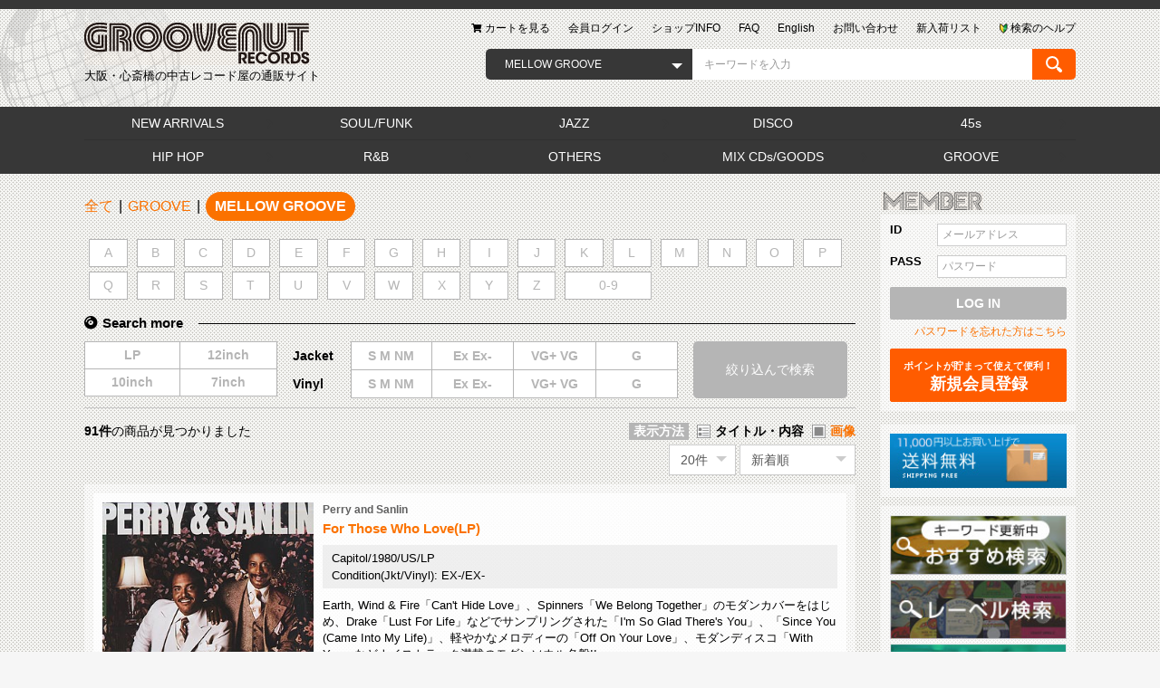

--- FILE ---
content_type: text/html; charset=UTF-8
request_url: https://groovenutrecords.net/products/list.php?category_id=28
body_size: 23900
content:
<!doctype html>
<html lang="ja">
<head prefix="og: http://ogp.me/ns# fb: http://ogp.me/ns/fb# product: http://ogp.me/ns/product#">
    <meta charset="utf-8">
    <meta name="viewport" content="width=device-width, initial-scale=1, shrink-to-fit=no">
    <meta name="eccube-csrf-token" content="DqnWxVkDQUdDGlGGucnXhhKhetKD-XeoEYbq-NIk6s4">
    <title>MELLOW GROOVE 商品一覧ページ | Groovenut Records SOUL JAZZ FUNK 45 DISCO HIP HOP</title>    
    <meta name="author" content="Groovenut Records">    
    <meta name="description" content="ジャンルごとの商品一覧ページです。シールド商品以外は試聴可能です。タイトル表示と画像表示ができます。アーティストの頭文字検索もできます。">
    <meta name="keywords" content="中古,レコード,大阪,通販,オリジナル盤">
    <link rel="icon" href="/html/user_data/packages/default/img/common/favicon.ico">
    <link rel="stylesheet" href="https://stackpath.bootstrapcdn.com/bootstrap/3.4.1/css/bootstrap.min.css" integrity="sha384-HSMxcRTRxnN+Bdg0JdbxYKrThecOKuH5zCYotlSAcp1+c8xmyTe9GYg1l9a69psu" crossorigin="anonymous">
    <link rel="stylesheet" href="https://use.fontawesome.com/releases/v5.3.1/css/all.css" integrity="sha384-mzrmE5qonljUremFsqc01SB46JvROS7bZs3IO2EmfFsd15uHvIt+Y8vEf7N7fWAU" crossorigin="anonymous">
    <link rel="stylesheet" href="//cdn.jsdelivr.net/jquery.slick/1.6.0/slick.css">
    <link rel="stylesheet" href="/html/template/groovenut/assets/css/style.css">
    <link href="https://cdnjs.cloudflare.com/ajax/libs/jqueryui/1.12.1/jquery-ui.css" rel="stylesheet"/>
    <link rel="stylesheet" href="/html/template/groovenut/assets/css/mediaelementplayer.min.css">

        <script src="https://code.jquery.com/jquery-3.3.1.min.js" integrity="sha256-FgpCb/KJQlLNfOu91ta32o/NMZxltwRo8QtmkMRdAu8=" crossorigin="anonymous"></script>
    <script src="/html/template/groovenut/assets/js/audio.min.js"></script>
    <script src="/html/template/groovenut/assets/js/mediaelement-and-player.min.js"></script>
    <script>
        $(function() {
            $.ajaxSetup({
                'headers': {
                    'ECCUBE-CSRF-TOKEN': $('meta[name="eccube-csrf-token"]').attr('content')
                }
            });
        });
    </script>
                            <style>
    .ec-shelfRole .ec-shelfRole__tags {
        margin-top: 0;
        margin-bottom: 0;
        padding: 0;
        padding-bottom: 16px;
    }
    .ec-shelfRole .ec-shelfRole__tag {
        display: inline-block;
        font-size: 80%;
        list-style: none;
        color: #525263;
        border: solid 2px #d7dadd;
        border-radius: 3px;
        background-color: #f5f7f8;
        padding: 2px 5px;
    }

            .ec-shelfRole .ec-shelfRole__tag.tag_1{
        background-color: #fae500;        }
        
</style>

        <link rel="stylesheet" href="/html/user_data/assets/css/customize.css">

<!-- Global site tag (gtag.js) - Google Analytics --><script async src="https://www.googletagmanager.com/gtag/js?id=UA-18321611-1"></script><script>    window.dataLayer = window.dataLayer || [];    function gtag(){dataLayer.push(arguments);}    gtag('js', new Date());    gtag('config', 'UA-18321611-1');</script>
</head>
<body id="page_product_list" class="product_page">

<div class="ec-layoutRole">
                <div class="ec-layoutRole__header">
            <div class="ec-layoutRole__full-border-top">
                <!-- ▼ヘッダー(商品検索・ログインナビ・カート) -->
            
<div class="ec-layoutRole__earth">
    <div class="ec-headerRole">
        <div class="ec-headerTitle">
            <div class="ec-headerTitle__title">
                <h1>
                    <a href="https://groovenutrecords.net/">
                        <img src="/html/template/groovenut/assets/img/common/logo.png" alt="Groovenut Records">
                        <span>大阪・心斎橋の中古レコード屋の通販サイト</span>
                    </a>
                </h1>
            </div>
        </div>
        <div class="ec-headerNaviRole">
            
<div class="ec-headerNav">
    <div class="ec-headerNav__item--help">
        <a href="https://groovenutrecords.net/user_data/search_help.php">
            <span class="ec-headerNav__itemLink">
                <img  class="ec-headerNav__itemIcon" src="/html/template/groovenut/assets/icon/img_help.png" alt="">
                <span>検索のヘルプ</span>
            </span>
        </a>
    </div>
    <div class="ec-headerNav__item">
        <a href="https://groovenutrecords.net/products/list.php?category_id=34">
                        <span class="ec-headerNav__itemLink">新入荷リスト</span>
        </a>
    </div>
    <div class="ec-headerNav__item">
        <a href="https://groovenutrecords.net/contact">
                        <span class="ec-headerNav__itemLink">お問い合わせ</span>
        </a>
    </div>
    <div class="ec-headerNav__item">
        <a href="/en/">
                        <span class="ec-headerNav__itemLink">English</span>
        </a>
    </div>
    <div class="ec-headerNav__item display-only__pc">
        <a href="https://groovenutrecords.net/user_data/faq.php">
                        <span class="ec-headerNav__itemLink">FAQ</span>
        </a>
    </div>
    <div class="ec-headerNav__item">
        <a href="https://groovenutrecords.net/user_data/info.php">
                        <span class="ec-headerNav__itemLink">ショップINFO</span>
        </a>
    </div>
            <div class="ec-headerNav__item">
            <a href="https://groovenutrecords.net/mypage/login">
                                <span class="ec-headerNav__itemLink">会員ログイン</span>
            </a>
        </div>
        <div class="ec-headerNav__item">
        <a href="https://groovenutrecords.net/cart">
            <span class="ec-headerNav__itemLink">
                <i class="ec-headerNav__itemIcon fas fa-shopping-cart fa-fw"></i>
                <span>カートを見る</span>
            </span>
        </a>
    </div>

</div>

        </div>
        <div class="ec-headerNaviRole__search">
            
<div class="ec-headerSearch">
    <form method="get" class="searchform" action="/products/list.php">
        <div class="ec-headerSearch__category">
            <div class="ec-select ec-select_search">
                                    <div class="ec-select__inline">
                <select name="category_id" class="category_id"><option value="">全ての商品</option><option value="34">NEW ARRIVALS</option><option value="35">　JUST IN</option><option value="1">SOUL/FUNK</option><option value="2">JAZZ</option><option value="51">　JAPANESE</option><option value="48">　JAZZ VOCAL</option><option value="3">DISCO</option><option value="4">45s</option><option value="45">　Japanese</option><option value="43">　Hip Hop/R&amp;B</option><option value="5">HIP HOP</option><option value="46">　G-FUNK</option><option value="14">　OTHERS</option><option value="13">　UNDERGROUND</option><option value="12">　NEW SCHOOL</option><option value="11">　MIDDLE SCHOOL</option><option value="10">　OLD SCHOOL/ELECTRO</option><option value="6">R&amp;B</option><option value="19">　ALL</option><option value="18">　UK SOUL/GROUND BEAT</option><option value="17">　HIP HOP SOUL</option><option value="16">　NEW JACK SWING</option><option value="7">OTHERS</option><option value="50">　OST/LIBRARY</option><option value="20">　WORLD</option><option value="42">　JAPANESE</option><option value="21">　ROCK</option><option value="52">　NEW AGE/AMBIENT</option><option value="8">MIX CDs/GOODS</option><option value="24">　GODDS/ACCESSORIES</option><option value="23">　BOOKS/MAGAZINES</option><option value="22">　MIX CDs/CDs/TAPEs</option><option value="9">GROOVE</option><option value="25">　RARE GROOVE</option><option value="33">　MODERN SOUL/BOOGIE</option><option value="32">　GARAGE/LOFT</option><option value="31">　FREE SOUL/GROOVY</option><option value="30">　FUNKY/B-BOY GROOVE</option><option value="29">　DOPE GROOVE</option><option value="28" selected="selected">　MELLOW GROOVE</option><option value="27">　SAMPLING SOURCE</option><option value="37">　CATALOG</option></select>
                    </div>
            
            </div>
        </div>
        <div class="ec-headerSearch__keyword">
            <div class="ec-input">
                <input type="search" name="name" maxlength="50" class="search-name" placeholder="キーワードを入力" />
                <input type="hidden"  id="disp" name="disp" />
            </div>
            <button class="ec-headerSearch__keywordBtn" type="submit">
                <img src="/html/template/groovenut/assets/img/common/icon-magnify.svg" style="height: 100%">
            </button>
        </div>
    </form>
</div>

                    </div>
        <div class="ec-headerNaviRole__category-slide display-only__sp">
            <ul>
                                    <li>
                        <a href="https://groovenutrecords.net/products/list.php?category_id=34">
                            NEW ARRIVALS
                        </a>
                    </li>
                                    <li>
                        <a href="https://groovenutrecords.net/products/list.php?category_id=1">
                            SOUL/FUNK
                        </a>
                    </li>
                                    <li>
                        <a href="https://groovenutrecords.net/products/list.php?category_id=2">
                            JAZZ
                        </a>
                    </li>
                                    <li>
                        <a href="https://groovenutrecords.net/products/list.php?category_id=3">
                            DISCO
                        </a>
                    </li>
                                    <li>
                        <a href="https://groovenutrecords.net/products/list.php?category_id=4">
                            45s
                        </a>
                    </li>
                                    <li>
                        <a href="https://groovenutrecords.net/products/list.php?category_id=5">
                            HIP HOP
                        </a>
                    </li>
                                    <li>
                        <a href="https://groovenutrecords.net/products/list.php?category_id=6">
                            R&amp;B
                        </a>
                    </li>
                                    <li>
                        <a href="https://groovenutrecords.net/products/list.php?category_id=7">
                            OTHERS
                        </a>
                    </li>
                                    <li>
                        <a href="https://groovenutrecords.net/products/list.php?category_id=8">
                            MIX CDs/GOODS
                        </a>
                    </li>
                                    <li>
                        <a href="https://groovenutrecords.net/products/list.php?category_id=9">
                            GROOVE
                        </a>
                    </li>
                            </ul>
        </div>

    </div>

    </div>
    <div class="display-only__pc">
        


<div class="ec-layoutRole__category">
    <div class="ec-categoryNaviRole">
        <h2 class="ec-content__title-img">
            <img src="/html/user_data/packages/default/img/customize/h2_genre.png" alt="GENRE">
        </h2>
    </div>
    <div class="ec-layoutRole__full-bg">
        <div class="ec-categoryNaviRole">
            <div class="ec-content__frame">
                <div class="ec-content__frame__inner">
                    <div class="ec-itemNav">
                        <ul class="ec-itemNav__nav">
                                                            <li>
                                            <a href="https://groovenutrecords.net/products/list.php?category_id=34">
        NEW ARRIVALS
    </a>
            <ul>
                            <li>
                            <a href="https://groovenutrecords.net/products/list.php?category_id=35">
        JUST IN
    </a>
    
                </li>
                    </ul>
    
                                </li>
                                                            <li>
                                            <a href="https://groovenutrecords.net/products/list.php?category_id=1">
        SOUL/FUNK
    </a>
    
                                </li>
                                                            <li>
                                            <a href="https://groovenutrecords.net/products/list.php?category_id=2">
        JAZZ
    </a>
            <ul>
                            <li>
                            <a href="https://groovenutrecords.net/products/list.php?category_id=51">
        JAPANESE
    </a>
    
                </li>
                            <li>
                            <a href="https://groovenutrecords.net/products/list.php?category_id=48">
        JAZZ VOCAL
    </a>
    
                </li>
                    </ul>
    
                                </li>
                                                            <li>
                                            <a href="https://groovenutrecords.net/products/list.php?category_id=3">
        DISCO
    </a>
    
                                </li>
                                                            <li>
                                            <a href="https://groovenutrecords.net/products/list.php?category_id=4">
        45s
    </a>
            <ul>
                            <li>
                            <a href="https://groovenutrecords.net/products/list.php?category_id=45">
        Japanese
    </a>
    
                </li>
                            <li>
                            <a href="https://groovenutrecords.net/products/list.php?category_id=43">
        Hip Hop/R&amp;B
    </a>
    
                </li>
                    </ul>
    
                                </li>
                                                            <li>
                                            <a href="https://groovenutrecords.net/products/list.php?category_id=5">
        HIP HOP
    </a>
            <ul>
                            <li>
                            <a href="https://groovenutrecords.net/products/list.php?category_id=46">
        G-FUNK
    </a>
    
                </li>
                            <li>
                            <a href="https://groovenutrecords.net/products/list.php?category_id=14">
        OTHERS
    </a>
    
                </li>
                            <li>
                            <a href="https://groovenutrecords.net/products/list.php?category_id=13">
        UNDERGROUND
    </a>
    
                </li>
                            <li>
                            <a href="https://groovenutrecords.net/products/list.php?category_id=12">
        NEW SCHOOL
    </a>
    
                </li>
                            <li>
                            <a href="https://groovenutrecords.net/products/list.php?category_id=11">
        MIDDLE SCHOOL
    </a>
    
                </li>
                            <li>
                            <a href="https://groovenutrecords.net/products/list.php?category_id=10">
        OLD SCHOOL/ELECTRO
    </a>
    
                </li>
                    </ul>
    
                                </li>
                                                            <li>
                                            <a href="https://groovenutrecords.net/products/list.php?category_id=6">
        R&amp;B
    </a>
            <ul>
                            <li>
                            <a href="https://groovenutrecords.net/products/list.php?category_id=19">
        ALL
    </a>
    
                </li>
                            <li>
                            <a href="https://groovenutrecords.net/products/list.php?category_id=18">
        UK SOUL/GROUND BEAT
    </a>
    
                </li>
                            <li>
                            <a href="https://groovenutrecords.net/products/list.php?category_id=17">
        HIP HOP SOUL
    </a>
    
                </li>
                            <li>
                            <a href="https://groovenutrecords.net/products/list.php?category_id=16">
        NEW JACK SWING
    </a>
    
                </li>
                    </ul>
    
                                </li>
                                                            <li>
                                            <a href="https://groovenutrecords.net/products/list.php?category_id=7">
        OTHERS
    </a>
            <ul>
                            <li>
                            <a href="https://groovenutrecords.net/products/list.php?category_id=50">
        OST/LIBRARY
    </a>
    
                </li>
                            <li>
                            <a href="https://groovenutrecords.net/products/list.php?category_id=20">
        WORLD
    </a>
    
                </li>
                            <li>
                            <a href="https://groovenutrecords.net/products/list.php?category_id=42">
        JAPANESE
    </a>
    
                </li>
                            <li>
                            <a href="https://groovenutrecords.net/products/list.php?category_id=21">
        ROCK
    </a>
    
                </li>
                            <li>
                            <a href="https://groovenutrecords.net/products/list.php?category_id=52">
        NEW AGE/AMBIENT
    </a>
    
                </li>
                    </ul>
    
                                </li>
                                                            <li>
                                            <a href="https://groovenutrecords.net/products/list.php?category_id=8">
        MIX CDs/GOODS
    </a>
            <ul>
                            <li>
                            <a href="https://groovenutrecords.net/products/list.php?category_id=24">
        GODDS/ACCESSORIES
    </a>
    
                </li>
                            <li>
                            <a href="https://groovenutrecords.net/products/list.php?category_id=23">
        BOOKS/MAGAZINES
    </a>
    
                </li>
                            <li>
                            <a href="https://groovenutrecords.net/products/list.php?category_id=22">
        MIX CDs/CDs/TAPEs
    </a>
    
                </li>
                    </ul>
    
                                </li>
                                                            <li>
                                            <a href="https://groovenutrecords.net/products/list.php?category_id=9">
        GROOVE
    </a>
            <ul>
                            <li>
                            <a href="https://groovenutrecords.net/products/list.php?category_id=25">
        RARE GROOVE
    </a>
    
                </li>
                            <li>
                            <a href="https://groovenutrecords.net/products/list.php?category_id=33">
        MODERN SOUL/BOOGIE
    </a>
    
                </li>
                            <li>
                            <a href="https://groovenutrecords.net/products/list.php?category_id=32">
        GARAGE/LOFT
    </a>
    
                </li>
                            <li>
                            <a href="https://groovenutrecords.net/products/list.php?category_id=31">
        FREE SOUL/GROOVY
    </a>
    
                </li>
                            <li>
                            <a href="https://groovenutrecords.net/products/list.php?category_id=30">
        FUNKY/B-BOY GROOVE
    </a>
    
                </li>
                            <li>
                            <a href="https://groovenutrecords.net/products/list.php?category_id=29">
        DOPE GROOVE
    </a>
    
                </li>
                            <li>
                            <a href="https://groovenutrecords.net/products/list.php?category_id=28">
        MELLOW GROOVE
    </a>
    
                </li>
                            <li>
                            <a href="https://groovenutrecords.net/products/list.php?category_id=27">
        SAMPLING SOURCE
    </a>
    
                </li>
                            <li>
                            <a href="https://groovenutrecords.net/products/list.php?category_id=37">
        CATALOG
    </a>
    
                </li>
                    </ul>
    
                                </li>
                                                    </ul>
                    </div>
                </div>
            </div>
        </div>
    </div>
</div>
    </div>

        <!-- ▲ヘッダー(商品検索・ログインナビ・カート) -->

            </div>
        </div>
    
        
    <div class="ec-layoutRole__contents">
                
                                    
        <div class="ec-layoutRole__mainWithColumn">
                        
                                    <div class="ec-searchnavRole">
            <div class="ec-searchnavRole__topicpath">
                <ol class="ec-topicpath">
                    <li class="ec-topicpath__item"><a href="https://groovenutrecords.net/products/list.php">全て</a>
                    </li>
                                                                        <li class="ec-topicpath__divider">|</li>
                            <li class="ec-topicpath__item"><a
                                        href="https://groovenutrecords.net/products/list.php?category_id=9">GROOVE</a>
                            </li>
                                                    <li class="ec-topicpath__divider">|</li>
                            <li class="ec-topicpath__item--active"><a
                                        href="https://groovenutrecords.net/products/list.php?category_id=28">MELLOW GROOVE</a>
                            </li>
                                                                                    
                </ol>
            </div>

            <form name="form1" id="form1" method="get" action="?">
                                    <input type="hidden" id="mode"
                           name="mode"
                           />
                                    <input type="hidden" id="category_id"
                           name="category_id"
                           value="28" />
                                    <input type="hidden" id="name"
                           name="name"
                           />
                                    <input type="hidden" id="pageno"
                           name="pageno"
                           />
                                    <input type="hidden" id="disp_number"
                           name="disp_number"
                           value="0" />
                                    <input type="hidden" id="orderby"
                           name="orderby"
                           value="0" />
                                    <input type="hidden" id="disp"
                           name="disp"
                           />
                                    <input type="hidden" id="word"
                           name="word"
                           />
                
            <div class="ec-searchnavRole__switch-word">
                <div class="ec-searchnavRole__item__form">
                                            <a class="switch-word " href="#" data-value="A">A</a>
                                            <a class="switch-word " href="#" data-value="B">B</a>
                                            <a class="switch-word " href="#" data-value="C">C</a>
                                            <a class="switch-word " href="#" data-value="D">D</a>
                                            <a class="switch-word " href="#" data-value="E">E</a>
                                            <a class="switch-word " href="#" data-value="F">F</a>
                                            <a class="switch-word " href="#" data-value="G">G</a>
                                            <a class="switch-word " href="#" data-value="H">H</a>
                                            <a class="switch-word " href="#" data-value="I">I</a>
                                            <a class="switch-word " href="#" data-value="J">J</a>
                                            <a class="switch-word " href="#" data-value="K">K</a>
                                            <a class="switch-word " href="#" data-value="L">L</a>
                                            <a class="switch-word " href="#" data-value="M">M</a>
                                            <a class="switch-word " href="#" data-value="N">N</a>
                                            <a class="switch-word " href="#" data-value="O">O</a>
                                            <a class="switch-word " href="#" data-value="P">P</a>
                                            <a class="switch-word " href="#" data-value="Q">Q</a>
                                            <a class="switch-word " href="#" data-value="R">R</a>
                                            <a class="switch-word " href="#" data-value="S">S</a>
                                            <a class="switch-word " href="#" data-value="T">T</a>
                                            <a class="switch-word " href="#" data-value="U">U</a>
                                            <a class="switch-word " href="#" data-value="V">V</a>
                                            <a class="switch-word " href="#" data-value="W">W</a>
                                            <a class="switch-word " href="#" data-value="X">X</a>
                                            <a class="switch-word " href="#" data-value="Y">Y</a>
                                            <a class="switch-word " href="#" data-value="Z">Z</a>
                                            <a class="switch-word " href="#" data-value="num">0-9</a>
                                    </div>
            </div>
                <div class="ec-searchnavRole__search-more">
                    <span><i class="fas fa-compact-disc"></i>Search more</span>
                </div>

            <div class="ec-searchnavRole__quality">
                <div class="ec-searchnavRole__item">
                    <div class="ec-searchnavRole__item__itemlist">
                        <div id="Format" class="form-check-inline"><div class="form-check">        <input type="checkbox" id="Format_0" name="Format[]" class="form-check-input" value="4" />
        <label class="form-check-label" for="Format_0">LP</label></div><div class="form-check">        <input type="checkbox" id="Format_1" name="Format[]" class="form-check-input" value="3" />
        <label class="form-check-label" for="Format_1">12inch</label></div><div class="form-check">        <input type="checkbox" id="Format_2" name="Format[]" class="form-check-input" value="2" />
        <label class="form-check-label" for="Format_2">10inch</label></div><div class="form-check">        <input type="checkbox" id="Format_3" name="Format[]" class="form-check-input" value="1" />
        <label class="form-check-label" for="Format_3">7inch</label></div></div>
                    </div>
                </div>
                <div class="ec-searchnavRole__item">
                    <div class="ec-searchnavRole__item__title__sp" style="padding-bottom: 5px;">Condition</div>
                    <dl>
                        <dt class="ec-searchnavRole__item__title">Jacket</dt>
                        <dd class="ec-searchnavRole__item__itemlist">
                            <div id="Jkt" class="form-check-inline"><div class="form-check">        <input type="checkbox" id="Jkt_0" name="Jkt[]" class="form-check-input" value="1" />
        <label class="form-check-label" for="Jkt_0">S M NM</label></div><div class="form-check">        <input type="checkbox" id="Jkt_1" name="Jkt[]" class="form-check-input" value="2" />
        <label class="form-check-label" for="Jkt_1">Ex Ex-</label></div><div class="form-check">        <input type="checkbox" id="Jkt_2" name="Jkt[]" class="form-check-input" value="3" />
        <label class="form-check-label" for="Jkt_2">VG+ VG</label></div><div class="form-check">        <input type="checkbox" id="Jkt_3" name="Jkt[]" class="form-check-input" value="4" />
        <label class="form-check-label" for="Jkt_3">G</label></div></div>
                        </dd>
                    </dl>
                    <dl>
                        <dt class="ec-searchnavRole__item__title">Vinyl</dt>
                        <dd class="ec-searchnavRole__item__form">
                            <div id="Vinyl" class="form-check-inline"><div class="form-check">        <input type="checkbox" id="Vinyl_0" name="Vinyl[]" class="form-check-input" value="1" />
        <label class="form-check-label" for="Vinyl_0">S M NM</label></div><div class="form-check">        <input type="checkbox" id="Vinyl_1" name="Vinyl[]" class="form-check-input" value="2" />
        <label class="form-check-label" for="Vinyl_1">Ex Ex-</label></div><div class="form-check">        <input type="checkbox" id="Vinyl_2" name="Vinyl[]" class="form-check-input" value="3" />
        <label class="form-check-label" for="Vinyl_2">VG+ VG</label></div><div class="form-check">        <input type="checkbox" id="Vinyl_3" name="Vinyl[]" class="form-check-input" value="4" />
        <label class="form-check-label" for="Vinyl_3">G</label></div></div>
                        </dd>
                    </dl>
                </div>
                <div class="ec-searchnavRole__item">
                    <div class="ec-searchnavRole__search-execution">
                        <button>絞り込んで検索</button>
                    </div>
                </div>
            </div>
            </form>
            <div class="ec-searchnavRole__infos">
                <div class="ec-searchnavRole__results">
                    <div class="ec-searchnavRole__counter">
                                                    <span class="ec-font-bold">91件</span><span>の商品が見つかりました</span>

                        
                    </div>

                </div>

                                    <div class="ec-searchnavRole__actions">
                        <div class="ec-searchnavRole__switch-disp">
                            <span class="ec-searchnavRole__item__title">表示方法</span>
                                                            <span class="switch-disp__title">タイトル・内容</span>
                            
                                                            <a href="#" class="switch-disp switch-disp__image active" data-value="image">画像</a>
                                                    </div>
                        <div class="ec-select">
                            <div class="ec-select__inline">
                                <select id="" name="disp_number" class="disp-number form-control"><option value="0">20件</option><option value="1">40件</option><option value="2">60件</option></select>
                            </div>
                            <div class="ec-select__inline">
                                <select id="" name="orderby" class="order-by form-control"><option value="0">新着順</option><option value="1">価格が低い順</option><option value="2">価格が高い順</option></select>
                            </div>
                        </div>
                    </div>
                            </div>

        </div>
                    <div class="ec-shelfRole ec-shelfRole--title">
                <div class="ec-content__frame">
                    <div class="ec-content__frame__inner">
                        <ul class="ec-shelfGrid">
                                                            <li class="ec-shelfGrid__item">
                                    <div class="ec-shelfGrid__item__inner">
                                        <div class="ec-shelfGrid__image-area">
                                            <a href="https://groovenutrecords.net/products/detail/34503">
                                                <p class="ec-shelfGrid__item-image ec-shelfGrid__item-image34503">
                                                    <img src="/html/upload/save_image/0120165034_696f33cad294e.jpg">
                                                </p>

                                            </a>

                                            
                                            
                                            <div class="audio-area">
                                                <audio controls style="width: 100%" class="audio">
                                                                                                        <source src="/html/upload/save_image/0120174159_696f3fd745faa.mp3"  class="source">
                                                </audio>
                                                <div class="contr">
                                                    <div class="contr-button">
                                                        <button class="btn_play"><i class="fas fa-play"></i></button>
                                                        <button class="btn_pause"><i class="fas fa-pause"></i></button>
                                                        <div class="seekbar"></div>
                                                    </div>

                                                </div>
                                            </div>
                                            
                                            <div class="ec-price">
                                                    <span class="ec-price__price price02-default">
                                                                                                                    ￥6,600
                                                                                                            </span>
                                                <span class="ec-price__tax">税込</span>
                                            </div>

                                                                                            <div class="ec-productRole__no_stock">
                                                    <div class="ec-productRole__actions">
                                                                                                                    <div class="ec-productRole__btn">
                                                                <button type="button" class="ec-blockBtn--cancel" disabled="disabled">
                                                                    品切れ中
                                                                </button>
                                                            </div>
                                                                                                                                                                                                                                                                                                                                                                                                                                                                                                                                                                                                                                                                                                                                                                                                                                                                                                                                                                                    
                                                    </div>

                                                </div>
                                                <div class="ec-productRole__detail-btn">
                                                    <a href="https://groovenutrecords.net/products/detail/34503">詳細を見る</a>
                                                </div>

                                            
                                        </div>

                                        <div class="ec-shelfGrid__detail-area">

                                                                                            <div class="ec-productRole__title">
                                                                                                            <div class="ec-headingTitle__sub"><a href="https://groovenutrecords.net/products/list.php?name=Perry and Sanlin" class="ec-headingTitle__sub__link"><span>Perry and Sanlin</span></a></div>
                                                                                                                                                                <h2 class="ec-headingTitle"><a href="https://groovenutrecords.net/products/detail/34503" class="ec-headingTitle__link"><span>For Those Who Love(LP)</span></a></h2>
                                                    
                                                    <ul class="ec-shelfRole__tags">
</ul>

                                                    <div class="product-details">
                                                        <p>Capitol/1980/US/LP</p>
                                                        <p>Condition(Jkt/Vinyl): EX-/EX-</p>
                                                    </div>
                                                </div>
                                                                                                    <p class="product-description_list">Earth, Wind & Fire「Can't Hide Love」、Spinners「We Belong Together」のモダンカバーをはじめ、Drake「Lust For Life」などでサンプリングされた「I'm So Glad There's You」、「Since You (Came Into My Life)」、軽やかなメロディーの「Off On Your Love」、モダンディスコ「With You」などナイストラック満載のモダンソウル名盤!!</p>
                                                
                                            
                                            

                                        </div>
                                    </div>

                                </li>
                                                            <li class="ec-shelfGrid__item">
                                    <div class="ec-shelfGrid__item__inner">
                                        <div class="ec-shelfGrid__image-area">
                                            <a href="https://groovenutrecords.net/products/detail/33755">
                                                <p class="ec-shelfGrid__item-image ec-shelfGrid__item-image33755">
                                                    <img src="/html/upload/save_image/0120165308_696f346400de8.jpg">
                                                </p>

                                            </a>

                                            
                                            
                                            <div class="audio-area">
                                                <audio controls style="width: 100%" class="audio">
                                                                                                        <source src="/html/upload/save_image/0120174141_696f3fc5756ca.mp3"  class="source">
                                                </audio>
                                                <div class="contr">
                                                    <div class="contr-button">
                                                        <button class="btn_play"><i class="fas fa-play"></i></button>
                                                        <button class="btn_pause"><i class="fas fa-pause"></i></button>
                                                        <div class="seekbar"></div>
                                                    </div>

                                                </div>
                                            </div>
                                            
                                            <div class="ec-price">
                                                    <span class="ec-price__price price02-default">
                                                                                                                    ￥5,500
                                                                                                            </span>
                                                <span class="ec-price__tax">税込</span>
                                            </div>

                                                                                            <div class="ec-productRole__no_stock">
                                                    <div class="ec-productRole__actions">
                                                                                                                    <div class="ec-productRole__btn">
                                                                <button type="button" class="ec-blockBtn--cancel" disabled="disabled">
                                                                    品切れ中
                                                                </button>
                                                            </div>
                                                                                                                                                                                                                                                                                                                                                                                                                                                                                                                                                                                                                                                                                                                                                                                                                                                                                                                                                                                    
                                                    </div>

                                                </div>
                                                <div class="ec-productRole__detail-btn">
                                                    <a href="https://groovenutrecords.net/products/detail/33755">詳細を見る</a>
                                                </div>

                                            
                                        </div>

                                        <div class="ec-shelfGrid__detail-area">

                                                                                            <div class="ec-productRole__title">
                                                                                                            <div class="ec-headingTitle__sub"><a href="https://groovenutrecords.net/products/list.php?name=Quincy Jones" class="ec-headingTitle__sub__link"><span>Quincy Jones</span></a></div>
                                                                                                                                                                <h2 class="ec-headingTitle"><a href="https://groovenutrecords.net/products/detail/33755" class="ec-headingTitle__link"><span>Back On The Block(LP)</span></a></h2>
                                                    
                                                    <ul class="ec-shelfRole__tags">
</ul>

                                                    <div class="product-details">
                                                        <p>Qwest/1989/US/LP</p>
                                                        <p>Condition(Jkt/Vinyl): EX-/EX-</p>
                                                    </div>
                                                </div>
                                                                                                    <p class="product-description_list">2024年11月3日、91歳という長い生涯を全うし天に召された偉大なプロデューサー/コンポーザーQuincy Joneの89年発表アルバム。Barry White、El Debarge、Al B. Sure、James Ingramをフィーチャーした極甘アーバン「The Secret Garden」、Sledah Garettがリードを取ったアーバンソウル「One Man Woman」、Tivin Campbellが歌う「Tomorrow」、Kool Moe DeeとBig Daddy Kaneによるジャズレジェンドと名所を散りばめたウイットに富んだ「Jazz Corner Of The Word」など聴きどころ満載!!</p>
                                                
                                            
                                            

                                        </div>
                                    </div>

                                </li>
                                                            <li class="ec-shelfGrid__item">
                                    <div class="ec-shelfGrid__item__inner">
                                        <div class="ec-shelfGrid__image-area">
                                            <a href="https://groovenutrecords.net/products/detail/34501">
                                                <p class="ec-shelfGrid__item-image ec-shelfGrid__item-image34501">
                                                    <img src="/html/upload/save_image/0120154332_696f24148b0ea.jpg">
                                                </p>

                                            </a>

                                            
                                            
                                            <div class="audio-area">
                                                <audio controls style="width: 100%" class="audio">
                                                                                                        <source src="/html/upload/save_image/0120173922_696f3f3adb35e.mp3"  class="source">
                                                </audio>
                                                <div class="contr">
                                                    <div class="contr-button">
                                                        <button class="btn_play"><i class="fas fa-play"></i></button>
                                                        <button class="btn_pause"><i class="fas fa-pause"></i></button>
                                                        <div class="seekbar"></div>
                                                    </div>

                                                </div>
                                            </div>
                                            
                                            <div class="ec-price">
                                                    <span class="ec-price__price price02-default">
                                                                                                                    ￥1,980
                                                                                                            </span>
                                                <span class="ec-price__tax">税込</span>
                                            </div>

                                                                                            <div class="ec-productRole__in_stock">
                                                    <div class="ec-productRole__actions">
                                                                                                                                                                                <form name="form34501" id="productForm34501" action="https://groovenutrecords.net/products/add_cart/34501" method="post">
                                                                                                                                <div class="ec-productRole__add-cart">
                                                                    <div class="ec-numberInput ec-select">
                                                                        <div class="ec-select__inline">
                                                                            <select id="quantity34501" name="quantity" class="quantity form-control"><option value="1" selected="selected">1</option></select>
                                                                            
                                                                        </div>
                                                                    </div>
                                                                    <div class="ec-productRole__btn">
                                                                        <button type="submit" class="ec-blockBtn--action add-cart" data-cartid="34501" form="productForm34501">
                                                                            <i class="ec-headerNav__itemIcon fas fa-shopping-cart fa-fw"></i>
                                                                        </button>
                                                                    </div>
                                                                </div>
                                                                <input type="hidden" id="product_id34501" name="product_id" value="34501" /><input type="hidden" id="ProductClass34501" name="ProductClass" value="20580" /><input type="hidden" id="_token34501" name="_token" value="yV4lzuayQmqBBe9hQfaq0-h2u8atyVCdqp622VBGX_E" />
                                                            </form>

                                                                                                                                                                                                                                                                                                                                                                                                                                                                                                                                                                                                                                                                                                                                                                                                                                                                                                                                                                                    
                                                    </div>

                                                </div>
                                                <div class="ec-productRole__detail-btn ec-productRole__detail-btn-stock-find">
                                                    <a href="https://groovenutrecords.net/products/detail/34501">詳細を見る</a>
                                                </div>

                                            
                                        </div>

                                        <div class="ec-shelfGrid__detail-area">

                                                                                            <div class="ec-productRole__title">
                                                                                                            <div class="ec-headingTitle__sub"><a href="https://groovenutrecords.net/products/list.php?name=Force M.D.&#039;s" class="ec-headingTitle__sub__link"><span>Force M.D.&#039;s</span></a></div>
                                                                                                                                                                <h2 class="ec-headingTitle"><a href="https://groovenutrecords.net/products/detail/34501" class="ec-headingTitle__link"><span>Touch and Go(LP)</span></a></h2>
                                                    
                                                    <ul class="ec-shelfRole__tags">
</ul>

                                                    <div class="product-details">
                                                        <p>Tommy Boy/1987/US/LP</p>
                                                        <p>Condition(Jkt/Vinyl): EX-/EX</p>
                                                    </div>
                                                </div>
                                                                                                    <p class="product-description_list">Mercury、Trisco、T.C.D.、Stevie D.から成るヴォーカルグループForce M.D.'sのサードアルバム。Royal Flush「Can't Help It」でサンプリングされた「Love Is A House」をはじめ、D-TrainのHubert Eaves IIIプロデュースの「Would You Love Me」、M&Mがミックスを手掛けた「Midnite Lover」、メロウ「Take Your Love Back」などを収録したナイスアーバンソウルアルバム。</p>
                                                
                                            
                                            

                                        </div>
                                    </div>

                                </li>
                                                            <li class="ec-shelfGrid__item">
                                    <div class="ec-shelfGrid__item__inner">
                                        <div class="ec-shelfGrid__image-area">
                                            <a href="https://groovenutrecords.net/products/detail/14459">
                                                <p class="ec-shelfGrid__item-image ec-shelfGrid__item-image14459">
                                                    <img src="/html/upload/save_image/1228213246_6951236e5e2ad.jpg">
                                                </p>

                                            </a>

                                            
                                            
                                            <div class="audio-area">
                                                <audio controls style="width: 100%" class="audio">
                                                                                                        <source src="/html/upload/save_image/1229000909_695148156370b.mp3"  class="source">
                                                </audio>
                                                <div class="contr">
                                                    <div class="contr-button">
                                                        <button class="btn_play"><i class="fas fa-play"></i></button>
                                                        <button class="btn_pause"><i class="fas fa-pause"></i></button>
                                                        <div class="seekbar"></div>
                                                    </div>

                                                </div>
                                            </div>
                                            
                                            <div class="ec-price">
                                                    <span class="ec-price__price price02-default">
                                                                                                                    ￥2,420
                                                                                                            </span>
                                                <span class="ec-price__tax">税込</span>
                                            </div>

                                                                                            <div class="ec-productRole__in_stock">
                                                    <div class="ec-productRole__actions">
                                                                                                                                                                                <form name="form14459" id="productForm14459" action="https://groovenutrecords.net/products/add_cart/14459" method="post">
                                                                                                                                <div class="ec-productRole__add-cart">
                                                                    <div class="ec-numberInput ec-select">
                                                                        <div class="ec-select__inline">
                                                                            <select id="quantity14459" name="quantity" class="quantity form-control"><option value="1" selected="selected">1</option></select>
                                                                            
                                                                        </div>
                                                                    </div>
                                                                    <div class="ec-productRole__btn">
                                                                        <button type="submit" class="ec-blockBtn--action add-cart" data-cartid="14459" form="productForm14459">
                                                                            <i class="ec-headerNav__itemIcon fas fa-shopping-cart fa-fw"></i>
                                                                        </button>
                                                                    </div>
                                                                </div>
                                                                <input type="hidden" id="product_id14459" name="product_id" value="14459" /><input type="hidden" id="ProductClass14459" name="ProductClass" value="3641" /><input type="hidden" id="_token14459" name="_token" value="yV4lzuayQmqBBe9hQfaq0-h2u8atyVCdqp622VBGX_E" />
                                                            </form>

                                                                                                                                                                                                                                                                                                                                                                                                                                                                                                                                                                                                                                                                                                                                                                                                                                                                                                                                                                                    
                                                    </div>

                                                </div>
                                                <div class="ec-productRole__detail-btn ec-productRole__detail-btn-stock-find">
                                                    <a href="https://groovenutrecords.net/products/detail/14459">詳細を見る</a>
                                                </div>

                                            
                                        </div>

                                        <div class="ec-shelfGrid__detail-area">

                                                                                            <div class="ec-productRole__title">
                                                                                                            <div class="ec-headingTitle__sub"><a href="https://groovenutrecords.net/products/list.php?name=Windy City" class="ec-headingTitle__sub__link"><span>Windy City</span></a></div>
                                                                                                                                                                <h2 class="ec-headingTitle"><a href="https://groovenutrecords.net/products/detail/14459" class="ec-headingTitle__link"><span>I Still Love You(7)</span></a></h2>
                                                    
                                                    <ul class="ec-shelfRole__tags">
</ul>

                                                    <div class="product-details">
                                                        <p>Kelli Arts/1980/US/7inch</p>
                                                        <p>Condition(Jkt/Vinyl): -/EX-</p>
                                                    </div>
                                                </div>
                                                                                                    <p class="product-description_list">Darryl Butler、Carl Winbush、Samuel Beasley、Morris Butler、Raymond Bennettの5人から成るシカゴのヴォーカルグループWindy Cityの80年リリースシングル。Side-A「I Still Love You」、77年リリースアルバムのタイトル曲にもなった「Let Me Ride」共に素晴らしいメロウフローター!!「Let Me Ride」はアルバムとバージョン違いというのもミソ!!</p>
                                                
                                            
                                            

                                        </div>
                                    </div>

                                </li>
                                                            <li class="ec-shelfGrid__item">
                                    <div class="ec-shelfGrid__item__inner">
                                        <div class="ec-shelfGrid__image-area">
                                            <a href="https://groovenutrecords.net/products/detail/33757">
                                                <p class="ec-shelfGrid__item-image ec-shelfGrid__item-image33757">
                                                    <img src="/html/upload/save_image/0118202446_696cc2fe25059.jpg">
                                                </p>

                                            </a>

                                            
                                            
                                            <div class="audio-area">
                                                <audio controls style="width: 100%" class="audio">
                                                                                                        <source src="/html/upload/save_image/0119161949_696ddb154549d.mp3"  class="source">
                                                </audio>
                                                <div class="contr">
                                                    <div class="contr-button">
                                                        <button class="btn_play"><i class="fas fa-play"></i></button>
                                                        <button class="btn_pause"><i class="fas fa-pause"></i></button>
                                                        <div class="seekbar"></div>
                                                    </div>

                                                </div>
                                            </div>
                                            
                                            <div class="ec-price">
                                                    <span class="ec-price__price price02-default">
                                                                                                                    ￥2,420
                                                                                                            </span>
                                                <span class="ec-price__tax">税込</span>
                                            </div>

                                                                                            <div class="ec-productRole__no_stock">
                                                    <div class="ec-productRole__actions">
                                                                                                                    <div class="ec-productRole__btn">
                                                                <button type="button" class="ec-blockBtn--cancel" disabled="disabled">
                                                                    品切れ中
                                                                </button>
                                                            </div>
                                                                                                                                                                                                                                                                                                                                                                                                                                                                                                                                                                                                                                                                                                                                                                                                                                                                                                                                                                                    
                                                    </div>

                                                </div>
                                                <div class="ec-productRole__detail-btn">
                                                    <a href="https://groovenutrecords.net/products/detail/33757">詳細を見る</a>
                                                </div>

                                            
                                        </div>

                                        <div class="ec-shelfGrid__detail-area">

                                                                                            <div class="ec-productRole__title">
                                                                                                            <div class="ec-headingTitle__sub"><a href="https://groovenutrecords.net/products/list.php?name=Stephanie Mills" class="ec-headingTitle__sub__link"><span>Stephanie Mills</span></a></div>
                                                                                                                                                                <h2 class="ec-headingTitle"><a href="https://groovenutrecords.net/products/detail/33757" class="ec-headingTitle__link"><span>Sweet Sensation(LP)</span></a></h2>
                                                    
                                                    <ul class="ec-shelfRole__tags">
</ul>

                                                    <div class="product-details">
                                                        <p>20th Century-Fox/1980/US/LP</p>
                                                        <p>Condition(Jkt/Vinyl): EX/EX-</p>
                                                    </div>
                                                </div>
                                                                                                    <p class="product-description_list">前年作に引き続きReggie Lucas & James Mtumeがプロデュースを手掛けた80年発表アルバム。彼女の代表曲にして特大ダンスクラシックス「Never Knew Love Like This Before」をはじめ、ブギー「Try My Love」、メロウ「Still Mine」、「I Just Wanna Say」などナイストラック満載!!</p>
                                                
                                            
                                            

                                        </div>
                                    </div>

                                </li>
                                                            <li class="ec-shelfGrid__item">
                                    <div class="ec-shelfGrid__item__inner">
                                        <div class="ec-shelfGrid__image-area">
                                            <a href="https://groovenutrecords.net/products/detail/13340">
                                                <p class="ec-shelfGrid__item-image ec-shelfGrid__item-image13340">
                                                    <img src="/html/upload/save_image/0118201251_696cc0332fe22.jpg">
                                                </p>

                                            </a>

                                            
                                            
                                            <div class="audio-area">
                                                <audio controls style="width: 100%" class="audio">
                                                                                                        <source src="/html/upload/save_image/0119161924_696ddafc59234.mp3"  class="source">
                                                </audio>
                                                <div class="contr">
                                                    <div class="contr-button">
                                                        <button class="btn_play"><i class="fas fa-play"></i></button>
                                                        <button class="btn_pause"><i class="fas fa-pause"></i></button>
                                                        <div class="seekbar"></div>
                                                    </div>

                                                </div>
                                            </div>
                                            
                                            <div class="ec-price">
                                                    <span class="ec-price__price price02-default">
                                                                                                                    ￥2,200
                                                                                                            </span>
                                                <span class="ec-price__tax">税込</span>
                                            </div>

                                                                                            <div class="ec-productRole__in_stock">
                                                    <div class="ec-productRole__actions">
                                                                                                                                                                                <form name="form13340" id="productForm13340" action="https://groovenutrecords.net/products/add_cart/13340" method="post">
                                                                                                                                <div class="ec-productRole__add-cart">
                                                                    <div class="ec-numberInput ec-select">
                                                                        <div class="ec-select__inline">
                                                                            <select id="quantity13340" name="quantity" class="quantity form-control"><option value="1" selected="selected">1</option></select>
                                                                            
                                                                        </div>
                                                                    </div>
                                                                    <div class="ec-productRole__btn">
                                                                        <button type="submit" class="ec-blockBtn--action add-cart" data-cartid="13340" form="productForm13340">
                                                                            <i class="ec-headerNav__itemIcon fas fa-shopping-cart fa-fw"></i>
                                                                        </button>
                                                                    </div>
                                                                </div>
                                                                <input type="hidden" id="product_id13340" name="product_id" value="13340" /><input type="hidden" id="ProductClass13340" name="ProductClass" value="4737" /><input type="hidden" id="_token13340" name="_token" value="yV4lzuayQmqBBe9hQfaq0-h2u8atyVCdqp622VBGX_E" />
                                                            </form>

                                                                                                                                                                                                                                                                                                                                                                                                                                                                                                                                                                                                                                                                                                                                                                                                                                                                                                                                                                                    
                                                    </div>

                                                </div>
                                                <div class="ec-productRole__detail-btn ec-productRole__detail-btn-stock-find">
                                                    <a href="https://groovenutrecords.net/products/detail/13340">詳細を見る</a>
                                                </div>

                                            
                                        </div>

                                        <div class="ec-shelfGrid__detail-area">

                                                                                            <div class="ec-productRole__title">
                                                                                                            <div class="ec-headingTitle__sub"><a href="https://groovenutrecords.net/products/list.php?name=Whispers" class="ec-headingTitle__sub__link"><span>Whispers</span></a></div>
                                                                                                                                                                <h2 class="ec-headingTitle"><a href="https://groovenutrecords.net/products/detail/13340" class="ec-headingTitle__link"><span>So Good(LP)</span></a></h2>
                                                    
                                                    <ul class="ec-shelfRole__tags">
</ul>

                                                    <div class="product-details">
                                                        <p>Solar/1984/US/LP</p>
                                                        <p>Condition(Jkt/Vinyl): EX-/EX-</p>
                                                    </div>
                                                </div>
                                                                                                    <p class="product-description_list">「And The Beat Goes On」などのヒットで知られるロスのヴォーカルグループThe Whispersの84年リリースアルバム。A1、A2、A3辺りのモダンファンク/ディスコトラックから、Madvillain「Eye」やLittle Brother「Curtain Call」などでサンプリングされたB5、B2、B4辺りのメロウモダンソウルまでナイストラック満載です!!</p>
                                                
                                            
                                            

                                        </div>
                                    </div>

                                </li>
                                                            <li class="ec-shelfGrid__item">
                                    <div class="ec-shelfGrid__item__inner">
                                        <div class="ec-shelfGrid__image-area">
                                            <a href="https://groovenutrecords.net/products/detail/8614">
                                                <p class="ec-shelfGrid__item-image ec-shelfGrid__item-image8614">
                                                    <img src="/html/upload/save_image/0118195356_696cbbc4e9bfa.jpg">
                                                </p>

                                            </a>

                                            
                                            
                                            <div class="audio-area">
                                                <audio controls style="width: 100%" class="audio">
                                                                                                        <source src="/html/upload/save_image/0119161757_696ddaa564639.mp3"  class="source">
                                                </audio>
                                                <div class="contr">
                                                    <div class="contr-button">
                                                        <button class="btn_play"><i class="fas fa-play"></i></button>
                                                        <button class="btn_pause"><i class="fas fa-pause"></i></button>
                                                        <div class="seekbar"></div>
                                                    </div>

                                                </div>
                                            </div>
                                            
                                            <div class="ec-price">
                                                    <span class="ec-price__price price02-default">
                                                                                                                    ￥1,650
                                                                                                            </span>
                                                <span class="ec-price__tax">税込</span>
                                            </div>

                                                                                            <div class="ec-productRole__in_stock">
                                                    <div class="ec-productRole__actions">
                                                                                                                                                                                <form name="form8614" id="productForm8614" action="https://groovenutrecords.net/products/add_cart/8614" method="post">
                                                                                                                                <div class="ec-productRole__add-cart">
                                                                    <div class="ec-numberInput ec-select">
                                                                        <div class="ec-select__inline">
                                                                            <select id="quantity8614" name="quantity" class="quantity form-control"><option value="1" selected="selected">1</option></select>
                                                                            
                                                                        </div>
                                                                    </div>
                                                                    <div class="ec-productRole__btn">
                                                                        <button type="submit" class="ec-blockBtn--action add-cart" data-cartid="8614" form="productForm8614">
                                                                            <i class="ec-headerNav__itemIcon fas fa-shopping-cart fa-fw"></i>
                                                                        </button>
                                                                    </div>
                                                                </div>
                                                                <input type="hidden" id="product_id8614" name="product_id" value="8614" /><input type="hidden" id="ProductClass8614" name="ProductClass" value="8906" /><input type="hidden" id="_token8614" name="_token" value="yV4lzuayQmqBBe9hQfaq0-h2u8atyVCdqp622VBGX_E" />
                                                            </form>

                                                                                                                                                                                                                                                                                                                                                                                                                                                                                                                                                                                                                                                                                                                                                                                                                                                                                                                                                                                    
                                                    </div>

                                                </div>
                                                <div class="ec-productRole__detail-btn ec-productRole__detail-btn-stock-find">
                                                    <a href="https://groovenutrecords.net/products/detail/8614">詳細を見る</a>
                                                </div>

                                            
                                        </div>

                                        <div class="ec-shelfGrid__detail-area">

                                                                                            <div class="ec-productRole__title">
                                                                                                            <div class="ec-headingTitle__sub"><a href="https://groovenutrecords.net/products/list.php?name=Angela Bofill" class="ec-headingTitle__sub__link"><span>Angela Bofill</span></a></div>
                                                                                                                                                                <h2 class="ec-headingTitle"><a href="https://groovenutrecords.net/products/detail/8614" class="ec-headingTitle__link"><span>Angel Of The Night(LP)</span></a></h2>
                                                    
                                                    <ul class="ec-shelfRole__tags">
</ul>

                                                    <div class="product-details">
                                                        <p>Arista GRP/1979/US/LP</p>
                                                        <p>Condition(Jkt/Vinyl): VG+/EX-</p>
                                                    </div>
                                                </div>
                                                                                                    <p class="product-description_list">キューバ系アメリカ人女性シンガーAngela Bofillのセカンドアルバム。ディスコファンクなテイストが溶け込んだB1、Stylisticsの名曲をアップテンポなアレンジでカバーしたA2」、後半にかけての盛り上がりも良いA3、グルーヴィーなB3、メロウグルーヴB2等、ナイストラック満載です!!</p>
                                                
                                            
                                            

                                        </div>
                                    </div>

                                </li>
                                                            <li class="ec-shelfGrid__item">
                                    <div class="ec-shelfGrid__item__inner">
                                        <div class="ec-shelfGrid__image-area">
                                            <a href="https://groovenutrecords.net/products/detail/9104">
                                                <p class="ec-shelfGrid__item-image ec-shelfGrid__item-image9104">
                                                    <img src="/html/upload/save_image/0117163204_696b3af452025.jpg">
                                                </p>

                                            </a>

                                            
                                            
                                            <div class="audio-area">
                                                <audio controls style="width: 100%" class="audio">
                                                                                                        <source src="/html/upload/save_image/0117175342_696b4e16592b8.mp3"  class="source">
                                                </audio>
                                                <div class="contr">
                                                    <div class="contr-button">
                                                        <button class="btn_play"><i class="fas fa-play"></i></button>
                                                        <button class="btn_pause"><i class="fas fa-pause"></i></button>
                                                        <div class="seekbar"></div>
                                                    </div>

                                                </div>
                                            </div>
                                            
                                            <div class="ec-price">
                                                    <span class="ec-price__price price02-default">
                                                                                                                    ￥4,400
                                                                                                            </span>
                                                <span class="ec-price__tax">税込</span>
                                            </div>

                                                                                            <div class="ec-productRole__in_stock">
                                                    <div class="ec-productRole__actions">
                                                                                                                                                                                <form name="form9104" id="productForm9104" action="https://groovenutrecords.net/products/add_cart/9104" method="post">
                                                                                                                                <div class="ec-productRole__add-cart">
                                                                    <div class="ec-numberInput ec-select">
                                                                        <div class="ec-select__inline">
                                                                            <select id="quantity9104" name="quantity" class="quantity form-control"><option value="1" selected="selected">1</option></select>
                                                                            
                                                                        </div>
                                                                    </div>
                                                                    <div class="ec-productRole__btn">
                                                                        <button type="submit" class="ec-blockBtn--action add-cart" data-cartid="9104" form="productForm9104">
                                                                            <i class="ec-headerNav__itemIcon fas fa-shopping-cart fa-fw"></i>
                                                                        </button>
                                                                    </div>
                                                                </div>
                                                                <input type="hidden" id="product_id9104" name="product_id" value="9104" /><input type="hidden" id="ProductClass9104" name="ProductClass" value="8484" /><input type="hidden" id="_token9104" name="_token" value="yV4lzuayQmqBBe9hQfaq0-h2u8atyVCdqp622VBGX_E" />
                                                            </form>

                                                                                                                                                                                                                                                                                                                                                                                                                                                                                                                                                                                                                                                                                                                                                                                                                                                                                                                                                                                    
                                                    </div>

                                                </div>
                                                <div class="ec-productRole__detail-btn ec-productRole__detail-btn-stock-find">
                                                    <a href="https://groovenutrecords.net/products/detail/9104">詳細を見る</a>
                                                </div>

                                            
                                        </div>

                                        <div class="ec-shelfGrid__detail-area">

                                                                                            <div class="ec-productRole__title">
                                                                                                            <div class="ec-headingTitle__sub"><a href="https://groovenutrecords.net/products/list.php?name=Soul Children" class="ec-headingTitle__sub__link"><span>Soul Children</span></a></div>
                                                                                                                                                                <h2 class="ec-headingTitle"><a href="https://groovenutrecords.net/products/detail/9104" class="ec-headingTitle__link"><span>Friction(LP)</span></a></h2>
                                                    
                                                    <ul class="ec-shelfRole__tags">
</ul>

                                                    <div class="product-details">
                                                        <p>Stax/1974/US/LP</p>
                                                        <p>Condition(Jkt/Vinyl): EX/EX</p>
                                                    </div>
                                                </div>
                                                                                                    <p class="product-description_list">Staxでの最後の録音となった74年発表アルバム。Freeway「Rappin' The Street」で45回転サンプリングされた「I'll Be The Other Woman」をはじめ、「What's Happening Baby」、「Can't Let You Go」など珠玉のディープソウル満載の名盤!!</p>
                                                
                                            
                                            

                                        </div>
                                    </div>

                                </li>
                                                            <li class="ec-shelfGrid__item">
                                    <div class="ec-shelfGrid__item__inner">
                                        <div class="ec-shelfGrid__image-area">
                                            <a href="https://groovenutrecords.net/products/detail/31715">
                                                <p class="ec-shelfGrid__item-image ec-shelfGrid__item-image31715">
                                                    <img src="/html/upload/save_image/0117162153_696b38919f0db.jpg">
                                                </p>

                                            </a>

                                            
                                            
                                            <div class="audio-area">
                                                <audio controls style="width: 100%" class="audio">
                                                                                                        <source src="/html/upload/save_image/0117175324_696b4e046491f.mp3"  class="source">
                                                </audio>
                                                <div class="contr">
                                                    <div class="contr-button">
                                                        <button class="btn_play"><i class="fas fa-play"></i></button>
                                                        <button class="btn_pause"><i class="fas fa-pause"></i></button>
                                                        <div class="seekbar"></div>
                                                    </div>

                                                </div>
                                            </div>
                                            
                                            <div class="ec-price">
                                                    <span class="ec-price__price price02-default">
                                                                                                                    ￥3,630
                                                                                                            </span>
                                                <span class="ec-price__tax">税込</span>
                                            </div>

                                                                                            <div class="ec-productRole__no_stock">
                                                    <div class="ec-productRole__actions">
                                                                                                                    <div class="ec-productRole__btn">
                                                                <button type="button" class="ec-blockBtn--cancel" disabled="disabled">
                                                                    品切れ中
                                                                </button>
                                                            </div>
                                                                                                                                                                                                                                                                                                                                                                                                                                                                                                                                                                                                                                                                                                                                                                                                                                                                                                                                                                                    
                                                    </div>

                                                </div>
                                                <div class="ec-productRole__detail-btn">
                                                    <a href="https://groovenutrecords.net/products/detail/31715">詳細を見る</a>
                                                </div>

                                            
                                        </div>

                                        <div class="ec-shelfGrid__detail-area">

                                                                                            <div class="ec-productRole__title">
                                                                                                            <div class="ec-headingTitle__sub"><a href="https://groovenutrecords.net/products/list.php?name=Originals" class="ec-headingTitle__sub__link"><span>Originals</span></a></div>
                                                                                                                                                                <h2 class="ec-headingTitle"><a href="https://groovenutrecords.net/products/detail/31715" class="ec-headingTitle__link"><span>Portrait Of The Originals(LP)</span></a></h2>
                                                    
                                                    <ul class="ec-shelfRole__tags">
</ul>

                                                    <div class="product-details">
                                                        <p>Soul/1970/US/LP</p>
                                                        <p>Condition(Jkt/Vinyl): EX-/EX-</p>
                                                    </div>
                                                </div>
                                                                                                    <p class="product-description_list">セカンドアルバム。彼等を代表するヒット曲「The Bells」をはじめ、突き抜けるような高揚感が印象的な傑作ノーザンA5「Don't Stop Now」、メンバーの手によるオリジナル曲「I Like Your Style」、メロウB2「You Want Hearts And Flowers」から、5th Dimension「Aquarius/Let The Sunshine In」やGlen Campbell「Wichita Lineman」などの名曲カバーまで充実の内容のグループソウル名盤!!</p>
                                                
                                            
                                            

                                        </div>
                                    </div>

                                </li>
                                                            <li class="ec-shelfGrid__item">
                                    <div class="ec-shelfGrid__item__inner">
                                        <div class="ec-shelfGrid__image-area">
                                            <a href="https://groovenutrecords.net/products/detail/5011">
                                                <p class="ec-shelfGrid__item-image ec-shelfGrid__item-image5011">
                                                    <img src="/html/upload/save_image/0117161310_696b368625ef9.jpg">
                                                </p>

                                            </a>

                                            
                                            
                                            <div class="audio-area">
                                                <audio controls style="width: 100%" class="audio">
                                                                                                        <source src="/html/upload/save_image/0117175306_696b4df25d650.mp3"  class="source">
                                                </audio>
                                                <div class="contr">
                                                    <div class="contr-button">
                                                        <button class="btn_play"><i class="fas fa-play"></i></button>
                                                        <button class="btn_pause"><i class="fas fa-pause"></i></button>
                                                        <div class="seekbar"></div>
                                                    </div>

                                                </div>
                                            </div>
                                            
                                            <div class="ec-price">
                                                    <span class="ec-price__price price02-default">
                                                                                                                    ￥3,300
                                                                                                            </span>
                                                <span class="ec-price__tax">税込</span>
                                            </div>

                                                                                            <div class="ec-productRole__no_stock">
                                                    <div class="ec-productRole__actions">
                                                                                                                    <div class="ec-productRole__btn">
                                                                <button type="button" class="ec-blockBtn--cancel" disabled="disabled">
                                                                    品切れ中
                                                                </button>
                                                            </div>
                                                                                                                                                                                                                                                                                                                                                                                                                                                                                                                                                                                                                                                                                                                                                                                                                                                                                                                                                                                    
                                                    </div>

                                                </div>
                                                <div class="ec-productRole__detail-btn">
                                                    <a href="https://groovenutrecords.net/products/detail/5011">詳細を見る</a>
                                                </div>

                                            
                                        </div>

                                        <div class="ec-shelfGrid__detail-area">

                                                                                            <div class="ec-productRole__title">
                                                                                                            <div class="ec-headingTitle__sub"><a href="https://groovenutrecords.net/products/list.php?name=Eddie Kendricks" class="ec-headingTitle__sub__link"><span>Eddie Kendricks</span></a></div>
                                                                                                                                                                <h2 class="ec-headingTitle"><a href="https://groovenutrecords.net/products/detail/5011" class="ec-headingTitle__link"><span>Eddie Kendricks(LP)</span></a></h2>
                                                    
                                                    <ul class="ec-shelfRole__tags">
</ul>

                                                    <div class="product-details">
                                                        <p>Tamla/1973/US/LP</p>
                                                        <p>Condition(Jkt/Vinyl): EX-/EX-</p>
                                                    </div>
                                                </div>
                                                                                                    <p class="product-description_list">ヒットにもなった彼の代表曲のひとつ「Keep On Truckin」は、曲展開や骨太なグルーヴが格好良いソウル名曲!!EPMD「Underground」やSid & B-Tonn「Deathwish」、Mr. Cheeks「Lights, Camera , Action」などでサンプリングされていました。Shantel May feat Westside Gunn「Until I Say So」でサンプリングされたB4「Where Do You Go」、50cent「God Gave Me Style」で使われたA3「Each Day I Cry A Little」、The Momentsのカバー「Not On The Outside」などナイストラック満載です!!</p>
                                                
                                            
                                            

                                        </div>
                                    </div>

                                </li>
                                                            <li class="ec-shelfGrid__item">
                                    <div class="ec-shelfGrid__item__inner">
                                        <div class="ec-shelfGrid__image-area">
                                            <a href="https://groovenutrecords.net/products/detail/3974">
                                                <p class="ec-shelfGrid__item-image ec-shelfGrid__item-image3974">
                                                    <img src="/html/upload/save_image/1108150234_690edcfa21dd7.jpg">
                                                </p>

                                            </a>

                                            
                                            
                                            <div class="audio-area">
                                                <audio controls style="width: 100%" class="audio">
                                                                                                        <source src="/html/upload/save_image/0117175248_696b4de0d5812.mp3"  class="source">
                                                </audio>
                                                <div class="contr">
                                                    <div class="contr-button">
                                                        <button class="btn_play"><i class="fas fa-play"></i></button>
                                                        <button class="btn_pause"><i class="fas fa-pause"></i></button>
                                                        <div class="seekbar"></div>
                                                    </div>

                                                </div>
                                            </div>
                                            
                                            <div class="ec-price">
                                                    <span class="ec-price__price price02-default">
                                                                                                                    ￥3,300
                                                                                                            </span>
                                                <span class="ec-price__tax">税込</span>
                                            </div>

                                                                                            <div class="ec-productRole__in_stock">
                                                    <div class="ec-productRole__actions">
                                                                                                                                                                                <form name="form3974" id="productForm3974" action="https://groovenutrecords.net/products/add_cart/3974" method="post">
                                                                                                                                <div class="ec-productRole__add-cart">
                                                                    <div class="ec-numberInput ec-select">
                                                                        <div class="ec-select__inline">
                                                                            <select id="quantity3974" name="quantity" class="quantity form-control"><option value="1" selected="selected">1</option></select>
                                                                            
                                                                        </div>
                                                                    </div>
                                                                    <div class="ec-productRole__btn">
                                                                        <button type="submit" class="ec-blockBtn--action add-cart" data-cartid="3974" form="productForm3974">
                                                                            <i class="ec-headerNav__itemIcon fas fa-shopping-cart fa-fw"></i>
                                                                        </button>
                                                                    </div>
                                                                </div>
                                                                <input type="hidden" id="product_id3974" name="product_id" value="3974" /><input type="hidden" id="ProductClass3974" name="ProductClass" value="12707" /><input type="hidden" id="_token3974" name="_token" value="yV4lzuayQmqBBe9hQfaq0-h2u8atyVCdqp622VBGX_E" />
                                                            </form>

                                                                                                                                                                                                                                                                                                                                                                                                                                                                                                                                                                                                                                                                                                                                                                                                                                                                                                                                                                                    
                                                    </div>

                                                </div>
                                                <div class="ec-productRole__detail-btn ec-productRole__detail-btn-stock-find">
                                                    <a href="https://groovenutrecords.net/products/detail/3974">詳細を見る</a>
                                                </div>

                                            
                                        </div>

                                        <div class="ec-shelfGrid__detail-area">

                                                                                            <div class="ec-productRole__title">
                                                                                                            <div class="ec-headingTitle__sub"><a href="https://groovenutrecords.net/products/list.php?name=Gladys Knight and The Pips" class="ec-headingTitle__sub__link"><span>Gladys Knight and The Pips</span></a></div>
                                                                                                                                                                <h2 class="ec-headingTitle"><a href="https://groovenutrecords.net/products/detail/3974" class="ec-headingTitle__link"><span>Neither One Of Us(LP)</span></a></h2>
                                                    
                                                    <ul class="ec-shelfRole__tags">
</ul>

                                                    <div class="product-details">
                                                        <p>Soul/1973/US/LP</p>
                                                        <p>Condition(Jkt/Vinyl): VG+/EX-</p>
                                                    </div>
                                                </div>
                                                                                                    <p class="product-description_list">Percee PからCurren$yまでがサンプリングしたBill Withersのカバー「Who Is She」、Scarface「In Cold Blood」でサンプリングされていたHal Davisプロデュースの緊迫感のあるソウルチューンB1や、Angie Stone「No More Rain」ネタのタイトル曲等、ナイストラック満載の名盤!!</p>
                                                
                                            
                                            

                                        </div>
                                    </div>

                                </li>
                                                            <li class="ec-shelfGrid__item">
                                    <div class="ec-shelfGrid__item__inner">
                                        <div class="ec-shelfGrid__image-area">
                                            <a href="https://groovenutrecords.net/products/detail/8887">
                                                <p class="ec-shelfGrid__item-image ec-shelfGrid__item-image8887">
                                                    <img src="/html/upload/save_image/0117155828_696b331486239.jpg">
                                                </p>

                                            </a>

                                            
                                            
                                            <div class="audio-area">
                                                <audio controls style="width: 100%" class="audio">
                                                                                                        <source src="/html/upload/save_image/0117175228_696b4dccdd482.mp3"  class="source">
                                                </audio>
                                                <div class="contr">
                                                    <div class="contr-button">
                                                        <button class="btn_play"><i class="fas fa-play"></i></button>
                                                        <button class="btn_pause"><i class="fas fa-pause"></i></button>
                                                        <div class="seekbar"></div>
                                                    </div>

                                                </div>
                                            </div>
                                            
                                            <div class="ec-price">
                                                    <span class="ec-price__price price02-default">
                                                                                                                    ￥3,300
                                                                                                            </span>
                                                <span class="ec-price__tax">税込</span>
                                            </div>

                                                                                            <div class="ec-productRole__in_stock">
                                                    <div class="ec-productRole__actions">
                                                                                                                                                                                <form name="form8887" id="productForm8887" action="https://groovenutrecords.net/products/add_cart/8887" method="post">
                                                                                                                                <div class="ec-productRole__add-cart">
                                                                    <div class="ec-numberInput ec-select">
                                                                        <div class="ec-select__inline">
                                                                            <select id="quantity8887" name="quantity" class="quantity form-control"><option value="1" selected="selected">1</option></select>
                                                                            
                                                                        </div>
                                                                    </div>
                                                                    <div class="ec-productRole__btn">
                                                                        <button type="submit" class="ec-blockBtn--action add-cart" data-cartid="8887" form="productForm8887">
                                                                            <i class="ec-headerNav__itemIcon fas fa-shopping-cart fa-fw"></i>
                                                                        </button>
                                                                    </div>
                                                                </div>
                                                                <input type="hidden" id="product_id8887" name="product_id" value="8887" /><input type="hidden" id="ProductClass8887" name="ProductClass" value="8681" /><input type="hidden" id="_token8887" name="_token" value="yV4lzuayQmqBBe9hQfaq0-h2u8atyVCdqp622VBGX_E" />
                                                            </form>

                                                                                                                                                                                                                                                                                                                                                                                                                                                                                                                                                                                                                                                                                                                                                                                                                                                                                                                                                                                    
                                                    </div>

                                                </div>
                                                <div class="ec-productRole__detail-btn ec-productRole__detail-btn-stock-find">
                                                    <a href="https://groovenutrecords.net/products/detail/8887">詳細を見る</a>
                                                </div>

                                            
                                        </div>

                                        <div class="ec-shelfGrid__detail-area">

                                                                                            <div class="ec-productRole__title">
                                                                                                            <div class="ec-headingTitle__sub"><a href="https://groovenutrecords.net/products/list.php?name=Main Ingredient" class="ec-headingTitle__sub__link"><span>Main Ingredient</span></a></div>
                                                                                                                                                                <h2 class="ec-headingTitle"><a href="https://groovenutrecords.net/products/detail/8887" class="ec-headingTitle__link"><span>Rolling Down A Mountainside(LP)</span></a></h2>
                                                    
                                                    <ul class="ec-shelfRole__tags">
</ul>

                                                    <div class="product-details">
                                                        <p>RCA/1975/US/LP</p>
                                                        <p>Condition(Jkt/Vinyl): VG+/EX-</p>
                                                    </div>
                                                </div>
                                                                                                    <p class="product-description_list">Ed TownsendやBert De Coteaux等が参加した、ヴォーカルトリオMain Ingredientの75年リリースアルバム。溌剌としたソウルトラックA1「Rolling Down A Mountainside」をはじめ、サンプリングライクなイントロで始まるメロウB5「That Ain't My Style」、A2「Of This I'm Sure」等、ナイストラックを収録です!!</p>
                                                
                                            
                                            

                                        </div>
                                    </div>

                                </li>
                                                            <li class="ec-shelfGrid__item">
                                    <div class="ec-shelfGrid__item__inner">
                                        <div class="ec-shelfGrid__image-area">
                                            <a href="https://groovenutrecords.net/products/detail/7210">
                                                <p class="ec-shelfGrid__item-image ec-shelfGrid__item-image7210">
                                                    <img src="/html/upload/save_image/0117143743_696b2027042fa.jpg">
                                                </p>

                                            </a>

                                            
                                            
                                            <div class="audio-area">
                                                <audio controls style="width: 100%" class="audio">
                                                                                                        <source src="/html/upload/save_image/0117175209_696b4db95a1cf.mp3"  class="source">
                                                </audio>
                                                <div class="contr">
                                                    <div class="contr-button">
                                                        <button class="btn_play"><i class="fas fa-play"></i></button>
                                                        <button class="btn_pause"><i class="fas fa-pause"></i></button>
                                                        <div class="seekbar"></div>
                                                    </div>

                                                </div>
                                            </div>
                                            
                                            <div class="ec-price">
                                                    <span class="ec-price__price price02-default">
                                                                                                                    ￥3,080
                                                                                                            </span>
                                                <span class="ec-price__tax">税込</span>
                                            </div>

                                                                                            <div class="ec-productRole__no_stock">
                                                    <div class="ec-productRole__actions">
                                                                                                                    <div class="ec-productRole__btn">
                                                                <button type="button" class="ec-blockBtn--cancel" disabled="disabled">
                                                                    品切れ中
                                                                </button>
                                                            </div>
                                                                                                                                                                                                                                                                                                                                                                                                                                                                                                                                                                                                                                                                                                                                                                                                                                                                                                                                                                                    
                                                    </div>

                                                </div>
                                                <div class="ec-productRole__detail-btn">
                                                    <a href="https://groovenutrecords.net/products/detail/7210">詳細を見る</a>
                                                </div>

                                            
                                        </div>

                                        <div class="ec-shelfGrid__detail-area">

                                                                                            <div class="ec-productRole__title">
                                                                                                            <div class="ec-headingTitle__sub"><a href="https://groovenutrecords.net/products/list.php?name=Choice Four" class="ec-headingTitle__sub__link"><span>Choice Four</span></a></div>
                                                                                                                                                                <h2 class="ec-headingTitle"><a href="https://groovenutrecords.net/products/detail/7210" class="ec-headingTitle__link"><span>The Finger Pointers(LP)</span></a></h2>
                                                    
                                                    <ul class="ec-shelfRole__tags">
</ul>

                                                    <div class="product-details">
                                                        <p>RCA/1974/US/LP</p>
                                                        <p>Condition(Jkt/Vinyl): VG+/EX-</p>
                                                    </div>
                                                </div>
                                                                                                    <p class="product-description_list">Van McCoyがプロデュースしたDC出身の4人組ヴォーカルグループChoice Fourのファーストアルバム。Bobby Reedのカバー「If Don't Love You」、Statik Selktahが1982「Chill as Hell」でサンプリングした「I Need Your Love To Keep Me Warm」、Nicholas CravenがRansomとの「Dark Waters」で使った「I Can't Make You Love Me」、「Can't Get Used To Sleeping Alone」辺りのメロウソウルからフィリーダンサーなタイトル曲A1「The Finger Pointers」等、ナイスソウルがたっぷりと詰まった佳作!!</p>
                                                
                                            
                                            

                                        </div>
                                    </div>

                                </li>
                                                            <li class="ec-shelfGrid__item">
                                    <div class="ec-shelfGrid__item__inner">
                                        <div class="ec-shelfGrid__image-area">
                                            <a href="https://groovenutrecords.net/products/detail/34411">
                                                <p class="ec-shelfGrid__item-image ec-shelfGrid__item-image34411">
                                                    <img src="/html/upload/save_image/0117154802_696b30a2e892e.jpg">
                                                </p>

                                            </a>

                                            
                                            
                                            <div class="audio-area">
                                                <audio controls style="width: 100%" class="audio">
                                                                                                        <source src="/html/upload/save_image/0117175149_696b4da5af3b2.mp3"  class="source">
                                                </audio>
                                                <div class="contr">
                                                    <div class="contr-button">
                                                        <button class="btn_play"><i class="fas fa-play"></i></button>
                                                        <button class="btn_pause"><i class="fas fa-pause"></i></button>
                                                        <div class="seekbar"></div>
                                                    </div>

                                                </div>
                                            </div>
                                            
                                            <div class="ec-price">
                                                    <span class="ec-price__price price02-default">
                                                                                                                    ￥3,080
                                                                                                            </span>
                                                <span class="ec-price__tax">税込</span>
                                            </div>

                                                                                            <div class="ec-productRole__no_stock">
                                                    <div class="ec-productRole__actions">
                                                                                                                    <div class="ec-productRole__btn">
                                                                <button type="button" class="ec-blockBtn--cancel" disabled="disabled">
                                                                    品切れ中
                                                                </button>
                                                            </div>
                                                                                                                                                                                                                                                                                                                                                                                                                                                                                                                                                                                                                                                                                                                                                                                                                                                                                                                                                                                    
                                                    </div>

                                                </div>
                                                <div class="ec-productRole__detail-btn">
                                                    <a href="https://groovenutrecords.net/products/detail/34411">詳細を見る</a>
                                                </div>

                                            
                                        </div>

                                        <div class="ec-shelfGrid__detail-area">

                                                                                            <div class="ec-productRole__title">
                                                                                                            <div class="ec-headingTitle__sub"><a href="https://groovenutrecords.net/products/list.php?name=Miracles" class="ec-headingTitle__sub__link"><span>Miracles</span></a></div>
                                                                                                                                                                <h2 class="ec-headingTitle"><a href="https://groovenutrecords.net/products/detail/34411" class="ec-headingTitle__link"><span>Renaissance(LP)</span></a></h2>
                                                    
                                                    <ul class="ec-shelfRole__tags">
</ul>

                                                    <div class="product-details">
                                                        <p>Tamla/1973/US/LP</p>
                                                        <p>Condition(Jkt/Vinyl): VG+/VG+</p>
                                                    </div>
                                                </div>
                                                                                                    <p class="product-description_list">Planet Asia「Lost and Found」等でサンプリングされたA3「I Wanna Be With You」や感情を揺さぶるメロディーラインが印象的なB4「I Didn't Realize The Show Was Over」、Sean Price「One」でサンプリングされたA5「Don't Let It End」等、ナイスソウルがたっぷりと詰まった好盤です!!</p>
                                                
                                            
                                            

                                        </div>
                                    </div>

                                </li>
                                                            <li class="ec-shelfGrid__item">
                                    <div class="ec-shelfGrid__item__inner">
                                        <div class="ec-shelfGrid__image-area">
                                            <a href="https://groovenutrecords.net/products/detail/17804">
                                                <p class="ec-shelfGrid__item-image ec-shelfGrid__item-image17804">
                                                    <img src="/html/upload/save_image/0117152820_696b2c044e6c9.jpg">
                                                </p>

                                            </a>

                                            
                                            
                                            <div class="audio-area">
                                                <audio controls style="width: 100%" class="audio">
                                                                                                        <source src="/html/upload/save_image/0117175109_696b4d7d80995.mp3"  class="source">
                                                </audio>
                                                <div class="contr">
                                                    <div class="contr-button">
                                                        <button class="btn_play"><i class="fas fa-play"></i></button>
                                                        <button class="btn_pause"><i class="fas fa-pause"></i></button>
                                                        <div class="seekbar"></div>
                                                    </div>

                                                </div>
                                            </div>
                                            
                                            <div class="ec-price">
                                                    <span class="ec-price__price price02-default">
                                                                                                                    ￥2,420
                                                                                                            </span>
                                                <span class="ec-price__tax">税込</span>
                                            </div>

                                                                                            <div class="ec-productRole__in_stock">
                                                    <div class="ec-productRole__actions">
                                                                                                                                                                                <form name="form17804" id="productForm17804" action="https://groovenutrecords.net/products/add_cart/17804" method="post">
                                                                                                                                <div class="ec-productRole__add-cart">
                                                                    <div class="ec-numberInput ec-select">
                                                                        <div class="ec-select__inline">
                                                                            <select id="quantity17804" name="quantity" class="quantity form-control"><option value="1" selected="selected">1</option></select>
                                                                            
                                                                        </div>
                                                                    </div>
                                                                    <div class="ec-productRole__btn">
                                                                        <button type="submit" class="ec-blockBtn--action add-cart" data-cartid="17804" form="productForm17804">
                                                                            <i class="ec-headerNav__itemIcon fas fa-shopping-cart fa-fw"></i>
                                                                        </button>
                                                                    </div>
                                                                </div>
                                                                <input type="hidden" id="product_id17804" name="product_id" value="17804" /><input type="hidden" id="ProductClass17804" name="ProductClass" value="293" /><input type="hidden" id="_token17804" name="_token" value="yV4lzuayQmqBBe9hQfaq0-h2u8atyVCdqp622VBGX_E" />
                                                            </form>

                                                                                                                                                                                                                                                                                                                                                                                                                                                                                                                                                                                                                                                                                                                                                                                                                                                                                                                                                                                    
                                                    </div>

                                                </div>
                                                <div class="ec-productRole__detail-btn ec-productRole__detail-btn-stock-find">
                                                    <a href="https://groovenutrecords.net/products/detail/17804">詳細を見る</a>
                                                </div>

                                            
                                        </div>

                                        <div class="ec-shelfGrid__detail-area">

                                                                                            <div class="ec-productRole__title">
                                                                                                            <div class="ec-headingTitle__sub"><a href="https://groovenutrecords.net/products/list.php?name=Bloodstone" class="ec-headingTitle__sub__link"><span>Bloodstone</span></a></div>
                                                                                                                                                                <h2 class="ec-headingTitle"><a href="https://groovenutrecords.net/products/detail/17804" class="ec-headingTitle__link"><span>Unreal(LP)</span></a></h2>
                                                    
                                                    <ul class="ec-shelfRole__tags">
</ul>

                                                    <div class="product-details">
                                                        <p>London/1973/US/LP</p>
                                                        <p>Condition(Jkt/Vinyl): EX-/EX-</p>
                                                    </div>
                                                </div>
                                                                                                    <p class="product-description_list">サードアルバム。A1、A2、タイトル曲A4「Unreal」、B2辺りのソウルトラックから、ドラムブレイクで幕を開けるA5「Everybody Needs Love」、Steady B「Let The Hustler's Play」でサンプリングされたB4辺りのファンクトラックなど枚挙に暇がないソウル/ファンク名盤!!</p>
                                                
                                            
                                            

                                        </div>
                                    </div>

                                </li>
                                                            <li class="ec-shelfGrid__item">
                                    <div class="ec-shelfGrid__item__inner">
                                        <div class="ec-shelfGrid__image-area">
                                            <a href="https://groovenutrecords.net/products/detail/1966">
                                                <p class="ec-shelfGrid__item-image ec-shelfGrid__item-image1966">
                                                    <img src="/html/upload/save_image/0117150657_696b27016d9ed.jpg">
                                                </p>

                                            </a>

                                            
                                            
                                            <div class="audio-area">
                                                <audio controls style="width: 100%" class="audio">
                                                                                                        <source src="/html/upload/save_image/0117175007_696b4d3f6391b.mp3"  class="source">
                                                </audio>
                                                <div class="contr">
                                                    <div class="contr-button">
                                                        <button class="btn_play"><i class="fas fa-play"></i></button>
                                                        <button class="btn_pause"><i class="fas fa-pause"></i></button>
                                                        <div class="seekbar"></div>
                                                    </div>

                                                </div>
                                            </div>
                                            
                                            <div class="ec-price">
                                                    <span class="ec-price__price price02-default">
                                                                                                                    ￥1,980
                                                                                                            </span>
                                                <span class="ec-price__tax">税込</span>
                                            </div>

                                                                                            <div class="ec-productRole__in_stock">
                                                    <div class="ec-productRole__actions">
                                                                                                                                                                                <form name="form1966" id="productForm1966" action="https://groovenutrecords.net/products/add_cart/1966" method="post">
                                                                                                                                <div class="ec-productRole__add-cart">
                                                                    <div class="ec-numberInput ec-select">
                                                                        <div class="ec-select__inline">
                                                                            <select id="quantity1966" name="quantity" class="quantity form-control"><option value="1" selected="selected">1</option></select>
                                                                            
                                                                        </div>
                                                                    </div>
                                                                    <div class="ec-productRole__btn">
                                                                        <button type="submit" class="ec-blockBtn--action add-cart" data-cartid="1966" form="productForm1966">
                                                                            <i class="ec-headerNav__itemIcon fas fa-shopping-cart fa-fw"></i>
                                                                        </button>
                                                                    </div>
                                                                </div>
                                                                <input type="hidden" id="product_id1966" name="product_id" value="1966" /><input type="hidden" id="ProductClass1966" name="ProductClass" value="13897" /><input type="hidden" id="_token1966" name="_token" value="yV4lzuayQmqBBe9hQfaq0-h2u8atyVCdqp622VBGX_E" />
                                                            </form>

                                                                                                                                                                                                                                                                                                                                                                                                                                                                                                                                                                                                                                                                                                                                                                                                                                                                                                                                                                                    
                                                    </div>

                                                </div>
                                                <div class="ec-productRole__detail-btn ec-productRole__detail-btn-stock-find">
                                                    <a href="https://groovenutrecords.net/products/detail/1966">詳細を見る</a>
                                                </div>

                                            
                                        </div>

                                        <div class="ec-shelfGrid__detail-area">

                                                                                            <div class="ec-productRole__title">
                                                                                                            <div class="ec-headingTitle__sub"><a href="https://groovenutrecords.net/products/list.php?name=Spinners" class="ec-headingTitle__sub__link"><span>Spinners</span></a></div>
                                                                                                                                                                <h2 class="ec-headingTitle"><a href="https://groovenutrecords.net/products/detail/1966" class="ec-headingTitle__link"><span>8(LP)</span></a></h2>
                                                    
                                                    <ul class="ec-shelfRole__tags">
</ul>

                                                    <div class="product-details">
                                                        <p>Atlantic/1977/US/LP</p>
                                                        <p>Condition(Jkt/Vinyl): VG+/EX-</p>
                                                    </div>
                                                </div>
                                                                                                    <p class="product-description_list">イントロ部分がMobb Deep「Up North Trip」でサンプリングされていた「I'm Tried Of Giving」をはじめ、A3「Painted Magic」やリムショット入りのブレイクで始まるA5「Heaven On Earth(So Fine)」などThom Bellプロデュースによるフィリーソウルマナーな楽曲が詰まったナイスソウルアルバム!!</p>
                                                
                                            
                                            

                                        </div>
                                    </div>

                                </li>
                                                            <li class="ec-shelfGrid__item">
                                    <div class="ec-shelfGrid__item__inner">
                                        <div class="ec-shelfGrid__image-area">
                                            <a href="https://groovenutrecords.net/products/detail/13773">
                                                <p class="ec-shelfGrid__item-image ec-shelfGrid__item-image13773">
                                                    <img src="/html/upload/save_image/0112141032_69648248482f1.jpg">
                                                </p>

                                            </a>

                                            
                                            
                                            <div class="audio-area">
                                                <audio controls style="width: 100%" class="audio">
                                                                                                        <source src="/html/upload/save_image/0112160438_69649d0651a43.mp3"  class="source">
                                                </audio>
                                                <div class="contr">
                                                    <div class="contr-button">
                                                        <button class="btn_play"><i class="fas fa-play"></i></button>
                                                        <button class="btn_pause"><i class="fas fa-pause"></i></button>
                                                        <div class="seekbar"></div>
                                                    </div>

                                                </div>
                                            </div>
                                            
                                            <div class="ec-price">
                                                    <span class="ec-price__price price02-default">
                                                                                                                    ￥1,650
                                                                                                            </span>
                                                <span class="ec-price__tax">税込</span>
                                            </div>

                                                                                            <div class="ec-productRole__no_stock">
                                                    <div class="ec-productRole__actions">
                                                                                                                    <div class="ec-productRole__btn">
                                                                <button type="button" class="ec-blockBtn--cancel" disabled="disabled">
                                                                    品切れ中
                                                                </button>
                                                            </div>
                                                                                                                                                                                                                                                                                                                                                                                                                                                                                                                                                                                                                                                                                                                                                                                                                                                                                                                                                                                    
                                                    </div>

                                                </div>
                                                <div class="ec-productRole__detail-btn">
                                                    <a href="https://groovenutrecords.net/products/detail/13773">詳細を見る</a>
                                                </div>

                                            
                                        </div>

                                        <div class="ec-shelfGrid__detail-area">

                                                                                            <div class="ec-productRole__title">
                                                                                                            <div class="ec-headingTitle__sub"><a href="https://groovenutrecords.net/products/list.php?name=Wanda Star Williams" class="ec-headingTitle__sub__link"><span>Wanda Star Williams</span></a></div>
                                                                                                                                                                <h2 class="ec-headingTitle"><a href="https://groovenutrecords.net/products/detail/13773" class="ec-headingTitle__link"><span>When My Love Comes Down(12)</span></a></h2>
                                                    
                                                    <ul class="ec-shelfRole__tags">
</ul>

                                                    <div class="product-details">
                                                        <p>T.K.Disco/1980/US/12inch</p>
                                                        <p>Condition(Jkt/Vinyl): VG+/EX-</p>
                                                    </div>
                                                </div>
                                                                                                    <p class="product-description_list">Clarence ReidとFreddy Stonewallにフックアップされた女性シンガーWanda Williamsの80年リリースシングル。コンピにも収録された「Mr. U.F.O.」も格好良いですが、モダンなメロウソウルB2「When My Love Comes Down」もオススメなダブルサイダー!!</p>
                                                
                                            
                                            

                                        </div>
                                    </div>

                                </li>
                                                            <li class="ec-shelfGrid__item">
                                    <div class="ec-shelfGrid__item__inner">
                                        <div class="ec-shelfGrid__image-area">
                                            <a href="https://groovenutrecords.net/products/detail/34385">
                                                <p class="ec-shelfGrid__item-image ec-shelfGrid__item-image34385">
                                                    <img src="/html/upload/save_image/0110152134_6961efee400f3.jpg">
                                                </p>

                                            </a>

                                            
                                            
                                            <div class="audio-area">
                                                <audio controls style="width: 100%" class="audio">
                                                                                                        <source src="/html/upload/save_image/0110161449_6961fc6949023.mp3"  class="source">
                                                </audio>
                                                <div class="contr">
                                                    <div class="contr-button">
                                                        <button class="btn_play"><i class="fas fa-play"></i></button>
                                                        <button class="btn_pause"><i class="fas fa-pause"></i></button>
                                                        <div class="seekbar"></div>
                                                    </div>

                                                </div>
                                            </div>
                                            
                                            <div class="ec-price">
                                                    <span class="ec-price__price price02-default">
                                                                                                                    ￥3,300
                                                                                                            </span>
                                                <span class="ec-price__tax">税込</span>
                                            </div>

                                                                                            <div class="ec-productRole__in_stock">
                                                    <div class="ec-productRole__actions">
                                                                                                                                                                                <form name="form34385" id="productForm34385" action="https://groovenutrecords.net/products/add_cart/34385" method="post">
                                                                                                                                <div class="ec-productRole__add-cart">
                                                                    <div class="ec-numberInput ec-select">
                                                                        <div class="ec-select__inline">
                                                                            <select id="quantity34385" name="quantity" class="quantity form-control"><option value="1" selected="selected">1</option></select>
                                                                            
                                                                        </div>
                                                                    </div>
                                                                    <div class="ec-productRole__btn">
                                                                        <button type="submit" class="ec-blockBtn--action add-cart" data-cartid="34385" form="productForm34385">
                                                                            <i class="ec-headerNav__itemIcon fas fa-shopping-cart fa-fw"></i>
                                                                        </button>
                                                                    </div>
                                                                </div>
                                                                <input type="hidden" id="product_id34385" name="product_id" value="34385" /><input type="hidden" id="ProductClass34385" name="ProductClass" value="20464" /><input type="hidden" id="_token34385" name="_token" value="yV4lzuayQmqBBe9hQfaq0-h2u8atyVCdqp622VBGX_E" />
                                                            </form>

                                                                                                                                                                                                                                                                                                                                                                                                                                                                                                                                                                                                                                                                                                                                                                                                                                                                                                                                                                                    
                                                    </div>

                                                </div>
                                                <div class="ec-productRole__detail-btn ec-productRole__detail-btn-stock-find">
                                                    <a href="https://groovenutrecords.net/products/detail/34385">詳細を見る</a>
                                                </div>

                                            
                                        </div>

                                        <div class="ec-shelfGrid__detail-area">

                                                                                            <div class="ec-productRole__title">
                                                                                                            <div class="ec-headingTitle__sub"><a href="https://groovenutrecords.net/products/list.php?name=Roy Ayers" class="ec-headingTitle__sub__link"><span>Roy Ayers</span></a></div>
                                                                                                                                                                <h2 class="ec-headingTitle"><a href="https://groovenutrecords.net/products/detail/34385" class="ec-headingTitle__link"><span>Programmed For Love(7)</span></a></h2>
                                                    
                                                    <ul class="ec-shelfRole__tags">
</ul>

                                                    <div class="product-details">
                                                        <p>Columbia/1985/US/7inch</p>
                                                        <p>Condition(Jkt/Vinyl): VG+/EX-</p>
                                                    </div>
                                                </div>
                                                                                                    <p class="product-description_list">85年発表アルバム「You Might Be Surprised」からのシングルカット。「Programmed For Love」はJames Mtumeプロデュース、Dunn Pearson Jrのペンによるグレイトメロウダンサー!!セルフプロデュースのメロウ「For You」も良いです。</p>
                                                
                                            
                                            

                                        </div>
                                    </div>

                                </li>
                                                            <li class="ec-shelfGrid__item">
                                    <div class="ec-shelfGrid__item__inner">
                                        <div class="ec-shelfGrid__image-area">
                                            <a href="https://groovenutrecords.net/products/detail/34483">
                                                <p class="ec-shelfGrid__item-image ec-shelfGrid__item-image34483">
                                                    <img src="/html/upload/save_image/0109163752_6960b0502ee2f.jpg">
                                                </p>

                                            </a>

                                            
                                            
                                            <div class="audio-area">
                                                <audio controls style="width: 100%" class="audio">
                                                                                                        <source src="/html/upload/save_image/0109182112_6960c888e7db7.mp3"  class="source">
                                                </audio>
                                                <div class="contr">
                                                    <div class="contr-button">
                                                        <button class="btn_play"><i class="fas fa-play"></i></button>
                                                        <button class="btn_pause"><i class="fas fa-pause"></i></button>
                                                        <div class="seekbar"></div>
                                                    </div>

                                                </div>
                                            </div>
                                            
                                            <div class="ec-price">
                                                    <span class="ec-price__price price02-default">
                                                                                                                    ￥2,420
                                                                                                            </span>
                                                <span class="ec-price__tax">税込</span>
                                            </div>

                                                                                            <div class="ec-productRole__in_stock">
                                                    <div class="ec-productRole__actions">
                                                                                                                                                                                <form name="form34483" id="productForm34483" action="https://groovenutrecords.net/products/add_cart/34483" method="post">
                                                                                                                                <div class="ec-productRole__add-cart">
                                                                    <div class="ec-numberInput ec-select">
                                                                        <div class="ec-select__inline">
                                                                            <select id="quantity34483" name="quantity" class="quantity form-control"><option value="1" selected="selected">1</option></select>
                                                                            
                                                                        </div>
                                                                    </div>
                                                                    <div class="ec-productRole__btn">
                                                                        <button type="submit" class="ec-blockBtn--action add-cart" data-cartid="34483" form="productForm34483">
                                                                            <i class="ec-headerNav__itemIcon fas fa-shopping-cart fa-fw"></i>
                                                                        </button>
                                                                    </div>
                                                                </div>
                                                                <input type="hidden" id="product_id34483" name="product_id" value="34483" /><input type="hidden" id="ProductClass34483" name="ProductClass" value="20562" /><input type="hidden" id="_token34483" name="_token" value="yV4lzuayQmqBBe9hQfaq0-h2u8atyVCdqp622VBGX_E" />
                                                            </form>

                                                                                                                                                                                                                                                                                                                                                                                                                                                                                                                                                                                                                                                                                                                                                                                                                                                                                                                                                                                    
                                                    </div>

                                                </div>
                                                <div class="ec-productRole__detail-btn ec-productRole__detail-btn-stock-find">
                                                    <a href="https://groovenutrecords.net/products/detail/34483">詳細を見る</a>
                                                </div>

                                            
                                        </div>

                                        <div class="ec-shelfGrid__detail-area">

                                                                                            <div class="ec-productRole__title">
                                                                                                            <div class="ec-headingTitle__sub"><a href="https://groovenutrecords.net/products/list.php?name=Moments" class="ec-headingTitle__sub__link"><span>Moments</span></a></div>
                                                                                                                                                                <h2 class="ec-headingTitle"><a href="https://groovenutrecords.net/products/detail/34483" class="ec-headingTitle__link"><span>To You With Love(7)</span></a></h2>
                                                    
                                                    <ul class="ec-shelfRole__tags">
</ul>

                                                    <div class="product-details">
                                                        <p>Stang/1971/US/7inch</p>
                                                        <p>Condition(Jkt/Vinyl): -/VG</p>
                                                    </div>
                                                </div>
                                                                                                    <p class="product-description_list">セカンドアルバム「On Top」からのシングルカット。Side-B「To You With Love」は、J Dilla「Last Donuts Of The Night」でサンプリングされていたグレイトスウィートソウル!!カップリングは「I Can't Help It」。</p>
                                                
                                            
                                            

                                        </div>
                                    </div>

                                </li>
                                                            <li class="ec-shelfGrid__item">
                                    <div class="ec-shelfGrid__item__inner">
                                        <div class="ec-shelfGrid__image-area">
                                            <a href="https://groovenutrecords.net/products/detail/11863">
                                                <p class="ec-shelfGrid__item-image ec-shelfGrid__item-image11863">
                                                    <img src="/html/upload/save_image/0109155807_6960a6ffe7e43.jpg">
                                                </p>

                                            </a>

                                            
                                            
                                            <div class="audio-area">
                                                <audio controls style="width: 100%" class="audio">
                                                                                                        <source src="/html/upload/save_image/0109182008_6960c8480e9b7.mp3"  class="source">
                                                </audio>
                                                <div class="contr">
                                                    <div class="contr-button">
                                                        <button class="btn_play"><i class="fas fa-play"></i></button>
                                                        <button class="btn_pause"><i class="fas fa-pause"></i></button>
                                                        <div class="seekbar"></div>
                                                    </div>

                                                </div>
                                            </div>
                                            
                                            <div class="ec-price">
                                                    <span class="ec-price__price price02-default">
                                                                                                                    ￥2,200
                                                                                                            </span>
                                                <span class="ec-price__tax">税込</span>
                                            </div>

                                                                                            <div class="ec-productRole__in_stock">
                                                    <div class="ec-productRole__actions">
                                                                                                                                                                                <form name="form11863" id="productForm11863" action="https://groovenutrecords.net/products/add_cart/11863" method="post">
                                                                                                                                <div class="ec-productRole__add-cart">
                                                                    <div class="ec-numberInput ec-select">
                                                                        <div class="ec-select__inline">
                                                                            <select id="quantity11863" name="quantity" class="quantity form-control"><option value="1" selected="selected">1</option></select>
                                                                            
                                                                        </div>
                                                                    </div>
                                                                    <div class="ec-productRole__btn">
                                                                        <button type="submit" class="ec-blockBtn--action add-cart" data-cartid="11863" form="productForm11863">
                                                                            <i class="ec-headerNav__itemIcon fas fa-shopping-cart fa-fw"></i>
                                                                        </button>
                                                                    </div>
                                                                </div>
                                                                <input type="hidden" id="product_id11863" name="product_id" value="11863" /><input type="hidden" id="ProductClass11863" name="ProductClass" value="6092" /><input type="hidden" id="_token11863" name="_token" value="yV4lzuayQmqBBe9hQfaq0-h2u8atyVCdqp622VBGX_E" />
                                                            </form>

                                                                                                                                                                                                                                                                                                                                                                                                                                                                                                                                                                                                                                                                                                                                                                                                                                                                                                                                                                                    
                                                    </div>

                                                </div>
                                                <div class="ec-productRole__detail-btn ec-productRole__detail-btn-stock-find">
                                                    <a href="https://groovenutrecords.net/products/detail/11863">詳細を見る</a>
                                                </div>

                                            
                                        </div>

                                        <div class="ec-shelfGrid__detail-area">

                                                                                            <div class="ec-productRole__title">
                                                                                                            <div class="ec-headingTitle__sub"><a href="https://groovenutrecords.net/products/list.php?name=J. Kelly and The Premiers" class="ec-headingTitle__sub__link"><span>J. Kelly and The Premiers</span></a></div>
                                                                                                                                                                <h2 class="ec-headingTitle"><a href="https://groovenutrecords.net/products/detail/11863" class="ec-headingTitle__link"><span>She Calls Me Baby(7)</span></a></h2>
                                                    
                                                    <ul class="ec-shelfRole__tags">
</ul>

                                                    <div class="product-details">
                                                        <p>Roadshow/1973/US/7inch</p>
                                                        <p>Condition(Jkt/Vinyl): VG/EX-</p>
                                                    </div>
                                                </div>
                                                                                                    <p class="product-description_list">フィラデルフィア出身のソウルグループJ. Kelly & The Premiersの73年リリースシングル。「She Calls Me Baby」はNas「Moments」やNxWorries「SheUsed」などでサンプリングされたグレイトスウィートソウル!!「Signed Sealed Delivered (My Heart)」も良いです。</p>
                                                
                                            
                                            

                                        </div>
                                    </div>

                                </li>
                                                    </ul>
                    </div>
                </div>
            </div>
            <div class="ec-modal">
                <input type="checkbox" id="ec-modal-checkbox" class="checkbox">
                <div class="ec-modal-overlay">
                    <label for="ec-modal-checkbox" class="ec-modal-overlay-close"></label>
                    <div class="ec-modal-wrap">
                        <label for="ec-modal-checkbox" class="ec-modal-close"><span class="ec-icon"><img src="/html/template/groovenut/assets/icon/cross-dark.svg" alt=""/></span></label>
                        <div id="ec-modal-header" class="text-center">カートに追加しました。</div>
                        <div class="ec-modal-box">
                            <div class="ec-role">
                                <label for="ec-modal-checkbox" class="ec-inlineBtn--cancel">お買い物を続ける</label>
                                <a href="https://groovenutrecords.net/cart" class="ec-inlineBtn--action">カートへ進む</a>
                            </div>
                        </div>
                    </div>
                </div>
            </div>
            <div class="ec-pagerRole">
                    <ul class="ec-pager">
                
                
                
                                    <li class="ec-pager__item--active"><a href="/products/list.php?category_id=28&amp;pageno=1"> 1 </a></li>
                                                <li class="ec-pager__item"><a href="/products/list.php?category_id=28&amp;pageno=2"> 2 </a></li>
                                                <li class="ec-pager__item"><a href="/products/list.php?category_id=28&amp;pageno=3"> 3 </a></li>
                                                <li class="ec-pager__item"><a href="/products/list.php?category_id=28&amp;pageno=4"> 4 </a></li>
                                                <li class="ec-pager__item"><a href="/products/list.php?category_id=28&amp;pageno=5"> 5 </a></li>
                    
                
                            <li class="ec-pager__item">
                <a href="/products/list.php?category_id=28&amp;pageno=2">次へ</a></li>
        
                    </ul>
            </div>
            
                                </div>

                                            <div class="ec-layoutRole__right">
                        <!-- ▼ログインフォーム -->
            <div class="ec-headerLogin">
    <h2 class="ec-content__title-img">
        <img src="/html/user_data/packages/default/img/customize/h2_member.png" alt="MEMBER">
    </h2>
    <div class="ec-content__frame">
        <div class="ec-content__frame__inner">
            
                <form name="login_mypage" id="login_mypage" method="post" action="https://groovenutrecords.net/mypage/login">

                    <input type="hidden" name="_target_path" value="https://groovenutrecords.net/products/list.php?category_id=28" />
                    <input type="hidden" name="_failure_path" value="https://groovenutrecords.net/products/list.php?category_id=28" />
                    <input type="hidden" name="_csrf_token" value="aZWO55wnHx93rV-iK83Cee2HPv7oupl9ITG2i7so52I">

                                        <div class="ec-headerLogin__actions">
                        <div class="ec-login__input">
                            <dl class="ec-input">
                                <dt>ID</dt>
                                <dd><input type="email" id="login_email" name="login_email" required="required" maxlength="255" style="ime-mode: disabled;" placeholder="メールアドレス" class="form-control" /></dd>
                            </dl>
                            <dl class="ec-input">
                                <dt>PASS</dt>
                                <dd><input type="password" id="login_pass" name="login_pass" required="required" maxlength="255" placeholder="パスワード" class="form-control" /></dd>
                            </dl>

                                                            <div class="ec-checkbox">
                                    <label>
                                                                                                                                                                </label>
                                </div>
                                                                                                                                        </div>
                        <div class="ec-login__actions">
                            <button type="submit"
                                    class="ec-blockBtn--cancel">LOG IN</button>
                        </div>

                    </div>

                    <div class="ec-login__link">
                        
                        <a class="ec-link" href="https://groovenutrecords.net/forgot">パスワードを忘れた方はこちら</a>
                    </div>


                    <div class="ec-login__new-member">
                        <a class="ec-blockBtn--action"
                           href="https://groovenutrecords.net/entry"><small>ポイントが貯まって使えて便利！</small><span>新規会員登録</span></a>
                    </div>
                    <input type="hidden" name="_csrf_token" value="aZWO55wnHx93rV-iK83Cee2HPv7oupl9ITG2i7so52I">
                </form>
                    </div>
    </div>
</div>

        <!-- ▲ログインフォーム -->
    <!-- ▼サイドバナー -->
            

<div class="ec-sideBanner ec-content">
    <div class="ec-content__frame">
        <div class="ec-content__frame__inner">
            <div class="ec-sideBanner__itemlist">

                <div class="ec-sideBanner__item">
                    <img src="/html/user_data/packages/default/img/customize/menu/bt_free_s02.jpg" alt="10,500円以上お買い上げで送料無料">
                </div>
            </div>

        </div>
    </div>
</div>



<div class="ec-sideBanner ec-content">
    <div class="ec-content__frame">
        <div class="ec-content__frame__inner">
            <div class="ec-sideBanner__itemlist">
                <div class="ec-sideBanner__item">
                    <a href="https://groovenutrecords.net/user_data/search.php">
                        <img src="/html/user_data/packages/default/img/common/bt_record_search_keyword.jpg" alt="中古レコード検索">
                    </a>
                </div>
                <div class="ec-sideBanner__item">
                    <a href="https://groovenutrecords.net/user_data/search-label.php">
                        <img src="/html/user_data/packages/default/img/common/bt_record_search_label.jpg" alt="中古レコードのレーベル検索">
                    </a>
                </div>
                <div class="ec-sideBanner__item">
                    <a href="https://groovenutrecords.net/user_data/new-release.php">
                        <img src="/html/user_data/packages/default/img/common/bt_newrecord.jpg" alt="新譜のレコード">
                    </a>
                </div>

                <div class="ec-sideBanner__item">
                    <a href="https://groovenutrecords.net/user_data/condition.php">
                        <img src="/html/user_data/packages/default/img/customize/menu/bt_top01.jpg" alt="レコードのコンディション表記について">
                    </a>
                </div>
                <div class="ec-sideBanner__item">
                    <a href="https://groovenutrecords.net/user_data/order.php">
                        <img src="/html/user_data/packages/default/img/customize/menu/bt_top02.jpg" alt="通販のご注文から出荷までの流れ">
                    </a>
                </div>
                <div class="ec-sideBanner__item">
                    <a href="https://groovenutrecords.net/user_data/payment.php">
                        <img src="/html/user_data/packages/default/img/customize/menu/bt_top03.jpg" alt="お支払い方法">
                    </a>
                </div>
                <div class="ec-sideBanner__item">
                    <a href="https://groovenutrecords.net/user_data/deliver.php">
                        <img src="/html/user_data/packages/default/img/customize/menu/bt_top04.jpg" alt="通販の送料と配送方法について">
                    </a>
                </div>
                <div class="ec-sideBanner__item">
                    <a href="https://groovenutrecords.net/user_data/cancel.php">
                        <img src="/html/user_data/packages/default/img/customize/menu/bt_top05.jpg" alt="ご注文の変更・キャンセル・返品について">
                    </a>
                </div>
                <div class="ec-sideBanner__item">
                    <a href="https://groovenutrecords.net/user_data/privilege.php">
                        <img src="/html/user_data/packages/default/img/customize/menu/bt_top07.jpg" alt="通販会員特典">
                    </a>
                </div>
                <div class="ec-sideBanner__item">
                    <a href="https://groovenutrecords.net/user_data/keep.php">
                        <img src="/html/user_data/packages/default/img/customize/menu/bt_top08.jpg" alt="取置きについて">
                    </a>
                </div>
                <div class="ec-sideBanner__item">
                    <a href="https://groovenutrecords.wordpress.com/" target="_blank">
                        <img src="/html/user_data/packages/default/img/customize/menu/bt_top09.jpg" alt="BLOG">
                    </a>
                </div>
                <div class="ec-sideBanner__item">
                    <a href="https://twitter.com/groovenutrecord" target="_blank">
                        <img src="/html/user_data/packages/default/img/customize/menu/bt_twitter_s.jpg" alt="twitter登録">
                    </a>
                </div>
                                <div class="ec-sideBanner__item">
                    <a href="https://groovenutrecords.net/entry">
                        <img src="/html/user_data/packages/default/img/customize/menu/bt_menber_s.jpg" alt="便利でお得な会員登録">
                    </a>
                </div>
                                                <div class="ec-sideBanner__item">
                    <img src="/html/user_data/packages/default/img/customize/banner/bt_send.jpg" alt="15時までの通販のご注文は当日発送（※水曜日・買付中を除く）">
                </div>
                            </div>

        </div>
    </div>
</div>

        <!-- ▲サイドバナー -->

                </div>
                        </div>

        
                <div class="ec-layoutRole__footer">
                <!-- ▼フッター -->
            <link rel="stylesheet" href="/html/user_data/packages/default/css/common.css" type="text/css" media="all" />
    <style>
        .sr-bnr-nav{ text-align:center;}
        .sr-bnr-nav a{ width:30%; margin:1%; display:inline-block;}
        .sr-bnr-nav a img{ width:100%; }

        @media screen and (min-width:320px) and (max-width:768px){
            .sr-bnr-nav a{ width:90%; margin:1% 5%;}
        }
        .link-list {
            list-style: none;
        }
        .link-list h3 {
            font-weight: 700;
        }
    </style>

<div class="ec-role">
    <div class="tplO mainContents">
        <div class="ec-content__frame">
            <div class="ec-content__frame__inner">
                <p class="sr-bnr-nav">
                    <a href="/recommend/">
                        <img src="/html/user_data/packages/default/img/recommend/banner/banner-05.jpg" alt="スペシャルレコメンド vol.5 DJ Mu-R (GAGLE/Jazzy Sport/Proceed Music Store)">
                    </a>
                    <a href="/recommend/vol4-theoparrish.html">
                        <img src="/html/user_data/packages/default/img/recommend/banner/banner-04.jpg" alt="スペシャルレコメンド！vol.4 TheoParrish(sound signature)">
                    </a>
                    <a href="/recommend/vol3-groovemanspot.html">
                        <img src="/html/user_data/packages/default/img/recommend/banner/banner-03.jpg" alt="スペシャルレコメンド！vol.3 grooveman spot aka DJ KOU-G(Jazzy Sport)">
                    </a>
                </p>
                <h2>7インチの中古レコードを探す</h2>
                <ul class="link-list">
                    <li><a href="/products/list.php?name=soul&Format%5B%5D=1"><p class="jacket"><img src="/html/user_data/packages/default/img/common/f-45soul.jpg"></p>
                            <h3>ソウル<span class="eng">SOUL</span></h3><p class="caption">定番からオブスキュアまでソウル7インチレコード！</p></a></li>

                    <li><a href="/products/list.php?name=funk&Format%5B%5D=1"><p class="jacket"><img src="/html/user_data/packages/default/img/common/f-45funk.jpg"></p>
                            <h3>ファンク<span class="eng">FUNK</span></h3><p class="caption">熱く燃え滾るたぎるファンク7インチレコード</p></a></li>

                    <li><a href="/products/list.php?name=disco&Format%5B%5D=1"><p class="jacket"><img src="/html/user_data/packages/default/img/common/f-45disco.jpg"></p>
                            <h3>ディスコ<span class="eng">DISCO</span></h3><p class="caption">コンパクトだから奥さんにバレにくいと評判の7インチ</p></a></li>

                    <li><a href="/products/list.php?name=jazz&Format%5B%5D=1"><p class="jacket"><img src="/html/user_data/packages/default/img/common/f-45jazz.jpg"></p>
                            <h3>ジャズ<span class="eng">JAZZ</span></h3><p class="caption">ビジネスカバンにも入る!ジャズの7インチレコード</p></a></li>
                </ul>
                <p>7インチレコード、3枚までのご注文で<b>送料全国一律248円！</b>(※ネコポス利用の場合)</p>
                <h2>レコードを探す<a href="https://groovenutrecords.net/user_data/search.php" class="link-more">検索をもっと見る</a></h2>
                <ul class="link-list">
                    <li><a href="/products/list.php?category_id=27&disp="><p class="jacket"><img src="/html/user_data/packages/default/img/common/f-record-samplingsource.jpg"></p>
                            <h3>サンプリングソース<span class="eng">Sampling Source</span></h3>
                            <p class="caption">HIPHOPの元ネタやネタになりそうなレコード</p></a></li>

                    <li><a href="/products/list.php?category_id=33&disp="><p class="jacket"><img src="/html/user_data/packages/default/img/common/f-record-modernfunk.jpg"></p>
                            <h3>モダンファンク<span class="eng">Modern Funk</span></h3>
                            <p class="caption">煌びやかな夜を彩る80sファンクのレコード</p></a></li>

                    <li><a href="/products/list.php?category_id=30&disp="><p class="jacket"><img src="/html/user_data/packages/default/img/common/f-record-bboygroove.jpg"></p>
                            <h3>B-BOYグルーヴ<span class="eng">Funky/B-Boy Groove</span></h3><p class="caption">ブレイカー必聴のレコード!</p></a></li>

                    <li><a href="/products/list.php?category_id=25&disp="><p class="jacket"><img src="/html/user_data/packages/default/img/common/f-record-raregroove.jpg"></p>
                            <h3>レアグルーヴ<span class="eng">Rare Groove</span></h3><p class="caption">素晴らしきレコードハントの世界</p></a></li>

                    <li><a href="/products/list.php?category_id=28&disp="><p class="jacket"><img src="/html/user_data/packages/default/img/common/f-record-mellowgroove.jpg"></p>
                            <h3>メロウグルーヴ<span class="eng">Mellow Groove</span></h3><p class="caption">メロメロメロウナンバー！メロウトラック！</p></a></li>

                    <li><a href="/products/list.php?mode=search&category_id=&name=ドラムブレイク&search.x=0&search.y=0"><p class="jacket"><img src="/html/user_data/packages/default/img/common/f-record-drumbreak.jpg"></p><h3>ドラムブレイク<span class="eng">Drum Break</span></h3>
                            <p class="caption">DJやトラックメーカーにおすすめ！</p></a></li>

                    <li><a href="/products/list.php?mode=search&category_id=&name=%E5%90%8D%E7%9B%A4&search.x=0&search.y=0"><p class="jacket"><img src="/html/user_data/packages/default/img/common/f-record-masterpiece.jpg"></p>
                            <h3>名盤レコード<span class="eng">Master Piece</span></h3><p class="caption">買い逃していませんか？名盤レコード!</p></a></li>

                    <li><a href="/products/list.php?mode=search&category_id=&name=ラテン&search.x=0&search.y=0"><p class="jacket"><img src="/html/user_data/packages/default/img/common/f-record-latin.jpg"></p>
                            <h3>ラテン<span class="eng">Latin</span></h3><p class="caption">ラテンのレコード、ラテン風のトラックなど</p></a></li>
                </ul>
            </div>
        </div>

    </div>
</div>

<div class="display-only__tb-sp">
    


<div class="ec-layoutRole__category">
    <div class="ec-categoryNaviRole">
        <h2 class="ec-content__title-img">
            <img src="/html/user_data/packages/default/img/customize/h2_genre.png" alt="GENRE">
        </h2>
    </div>
    <div class="ec-layoutRole__full-bg">
        <div class="ec-categoryNaviRole">
            <div class="ec-content__frame">
                <div class="ec-content__frame__inner">
                    <div class="ec-itemNav">
                        <ul class="ec-itemNav__nav">
                                                            <li>
                                            <a href="https://groovenutrecords.net/products/list.php?category_id=34">
        NEW ARRIVALS
    </a>
            <ul>
                            <li>
                            <a href="https://groovenutrecords.net/products/list.php?category_id=35">
        JUST IN
    </a>
    
                </li>
                    </ul>
    
                                </li>
                                                            <li>
                                            <a href="https://groovenutrecords.net/products/list.php?category_id=1">
        SOUL/FUNK
    </a>
    
                                </li>
                                                            <li>
                                            <a href="https://groovenutrecords.net/products/list.php?category_id=2">
        JAZZ
    </a>
            <ul>
                            <li>
                            <a href="https://groovenutrecords.net/products/list.php?category_id=51">
        JAPANESE
    </a>
    
                </li>
                            <li>
                            <a href="https://groovenutrecords.net/products/list.php?category_id=48">
        JAZZ VOCAL
    </a>
    
                </li>
                    </ul>
    
                                </li>
                                                            <li>
                                            <a href="https://groovenutrecords.net/products/list.php?category_id=3">
        DISCO
    </a>
    
                                </li>
                                                            <li>
                                            <a href="https://groovenutrecords.net/products/list.php?category_id=4">
        45s
    </a>
            <ul>
                            <li>
                            <a href="https://groovenutrecords.net/products/list.php?category_id=45">
        Japanese
    </a>
    
                </li>
                            <li>
                            <a href="https://groovenutrecords.net/products/list.php?category_id=43">
        Hip Hop/R&amp;B
    </a>
    
                </li>
                    </ul>
    
                                </li>
                                                            <li>
                                            <a href="https://groovenutrecords.net/products/list.php?category_id=5">
        HIP HOP
    </a>
            <ul>
                            <li>
                            <a href="https://groovenutrecords.net/products/list.php?category_id=46">
        G-FUNK
    </a>
    
                </li>
                            <li>
                            <a href="https://groovenutrecords.net/products/list.php?category_id=14">
        OTHERS
    </a>
    
                </li>
                            <li>
                            <a href="https://groovenutrecords.net/products/list.php?category_id=13">
        UNDERGROUND
    </a>
    
                </li>
                            <li>
                            <a href="https://groovenutrecords.net/products/list.php?category_id=12">
        NEW SCHOOL
    </a>
    
                </li>
                            <li>
                            <a href="https://groovenutrecords.net/products/list.php?category_id=11">
        MIDDLE SCHOOL
    </a>
    
                </li>
                            <li>
                            <a href="https://groovenutrecords.net/products/list.php?category_id=10">
        OLD SCHOOL/ELECTRO
    </a>
    
                </li>
                    </ul>
    
                                </li>
                                                            <li>
                                            <a href="https://groovenutrecords.net/products/list.php?category_id=6">
        R&amp;B
    </a>
            <ul>
                            <li>
                            <a href="https://groovenutrecords.net/products/list.php?category_id=19">
        ALL
    </a>
    
                </li>
                            <li>
                            <a href="https://groovenutrecords.net/products/list.php?category_id=18">
        UK SOUL/GROUND BEAT
    </a>
    
                </li>
                            <li>
                            <a href="https://groovenutrecords.net/products/list.php?category_id=17">
        HIP HOP SOUL
    </a>
    
                </li>
                            <li>
                            <a href="https://groovenutrecords.net/products/list.php?category_id=16">
        NEW JACK SWING
    </a>
    
                </li>
                    </ul>
    
                                </li>
                                                            <li>
                                            <a href="https://groovenutrecords.net/products/list.php?category_id=7">
        OTHERS
    </a>
            <ul>
                            <li>
                            <a href="https://groovenutrecords.net/products/list.php?category_id=50">
        OST/LIBRARY
    </a>
    
                </li>
                            <li>
                            <a href="https://groovenutrecords.net/products/list.php?category_id=20">
        WORLD
    </a>
    
                </li>
                            <li>
                            <a href="https://groovenutrecords.net/products/list.php?category_id=42">
        JAPANESE
    </a>
    
                </li>
                            <li>
                            <a href="https://groovenutrecords.net/products/list.php?category_id=21">
        ROCK
    </a>
    
                </li>
                            <li>
                            <a href="https://groovenutrecords.net/products/list.php?category_id=52">
        NEW AGE/AMBIENT
    </a>
    
                </li>
                    </ul>
    
                                </li>
                                                            <li>
                                            <a href="https://groovenutrecords.net/products/list.php?category_id=8">
        MIX CDs/GOODS
    </a>
            <ul>
                            <li>
                            <a href="https://groovenutrecords.net/products/list.php?category_id=24">
        GODDS/ACCESSORIES
    </a>
    
                </li>
                            <li>
                            <a href="https://groovenutrecords.net/products/list.php?category_id=23">
        BOOKS/MAGAZINES
    </a>
    
                </li>
                            <li>
                            <a href="https://groovenutrecords.net/products/list.php?category_id=22">
        MIX CDs/CDs/TAPEs
    </a>
    
                </li>
                    </ul>
    
                                </li>
                                                            <li>
                                            <a href="https://groovenutrecords.net/products/list.php?category_id=9">
        GROOVE
    </a>
            <ul>
                            <li>
                            <a href="https://groovenutrecords.net/products/list.php?category_id=25">
        RARE GROOVE
    </a>
    
                </li>
                            <li>
                            <a href="https://groovenutrecords.net/products/list.php?category_id=33">
        MODERN SOUL/BOOGIE
    </a>
    
                </li>
                            <li>
                            <a href="https://groovenutrecords.net/products/list.php?category_id=32">
        GARAGE/LOFT
    </a>
    
                </li>
                            <li>
                            <a href="https://groovenutrecords.net/products/list.php?category_id=31">
        FREE SOUL/GROOVY
    </a>
    
                </li>
                            <li>
                            <a href="https://groovenutrecords.net/products/list.php?category_id=30">
        FUNKY/B-BOY GROOVE
    </a>
    
                </li>
                            <li>
                            <a href="https://groovenutrecords.net/products/list.php?category_id=29">
        DOPE GROOVE
    </a>
    
                </li>
                            <li>
                            <a href="https://groovenutrecords.net/products/list.php?category_id=28">
        MELLOW GROOVE
    </a>
    
                </li>
                            <li>
                            <a href="https://groovenutrecords.net/products/list.php?category_id=27">
        SAMPLING SOURCE
    </a>
    
                </li>
                            <li>
                            <a href="https://groovenutrecords.net/products/list.php?category_id=37">
        CATALOG
    </a>
    
                </li>
                    </ul>
    
                                </li>
                                                    </ul>
                    </div>
                </div>
            </div>
        </div>
    </div>
</div>
    <div class="ec-headerRole--topics">
        

<div class="ec-headerLogin">
    <h2 class="ec-content__title-img">
        <img src="/html/user_data/packages/default/img/customize/h2_member.png" alt="MEMBER">
    </h2>
    <div class="ec-content__frame">
        <div class="ec-content__frame__inner">
            
                <form name="login_mypage" id="login_mypage" method="post" action="https://groovenutrecords.net/mypage/login">

                    <input type="hidden" name="_target_path" value="https://groovenutrecords.net/products/list.php?category_id=28" />
                    <input type="hidden" name="_failure_path" value="https://groovenutrecords.net/products/list.php?category_id=28" />
                    <input type="hidden" name="_csrf_token" value="aZWO55wnHx93rV-iK83Cee2HPv7oupl9ITG2i7so52I">

                                        <div class="ec-headerLogin__actions">
                        <div class="ec-login__input">
                            <dl class="ec-input">
                                <dt>ID</dt>
                                <dd><input type="email" id="login_email" name="login_email" required="required" maxlength="255" style="ime-mode: disabled;" placeholder="メールアドレス" class="form-control" /></dd>
                            </dl>
                            <dl class="ec-input">
                                <dt>PASS</dt>
                                <dd><input type="password" id="login_pass" name="login_pass" required="required" maxlength="255" placeholder="パスワード" class="form-control" /></dd>
                            </dl>

                                                            <div class="ec-checkbox">
                                    <label>
                                                                                                                                                                </label>
                                </div>
                                                                                                                                        </div>
                        <div class="ec-login__actions">
                            <button type="submit"
                                    class="ec-blockBtn--cancel">LOG IN</button>
                        </div>

                    </div>

                    <div class="ec-login__link">
                        
                        <a class="ec-link" href="https://groovenutrecords.net/forgot">パスワードを忘れた方はこちら</a>
                    </div>


                    <div class="ec-login__new-member">
                        <a class="ec-blockBtn--action"
                           href="https://groovenutrecords.net/entry"><small>ポイントが貯まって使えて便利！</small><span>新規会員登録</span></a>
                    </div>
                    <input type="hidden" name="_csrf_token" value="aZWO55wnHx93rV-iK83Cee2HPv7oupl9ITG2i7so52I">
                </form>
                    </div>
    </div>
</div>

<div class="ec-headerTopics">
    <h2 class="ec-content__title-img">
        <img src="/html/user_data/packages/default/img/customize/h2_topics.png" alt="TOPICS">
    </h2>
    <div class="ec-content__frame">
        <div class="ec-content__frame__inner">
            <div class="ec-headerTopics__itemlist">
                                    <div class="ec-headerTopics__item">
                        <div class="ec-headerTopics__newsHeading">
                                                            <div class="ec-headerTopics__newsClose">
                                    <a class="ec-headerTopics__newsCloseBtn">
                                        <i class="fas fa-angle-down"></i>
                                    </a>
                                </div>
                                                        <div class="ec-headerTopics__newsDate">
                                2026年01月20日
                            </div>
                            <div class="ec-headerTopics__newsTitle">
                                【Used Modern Soul/Electro LPs】新入荷追加しました
                            </div>
                        </div>
                                                    <div class="ec-headerTopics__newsDescription">
                                モダンソウル名盤Perry & Sanlin「For Those Who Love」などUsed Modern Soul/Electro LPsをオンラインストアに追加しました。<br />
<br />
※水曜日は定休日の為、通販商品の発送ができません。<br />
予めご了承頂ますようお願い申し上げます。
                            </div>
                                                                            <div class="ec-headerTopics__newsUrl">
                                <a href="https://www.groovenutrecords.net/products/list.php?category_id=34" >詳しくはこちら</a>
                            </div>
                                            </div>
                                    <div class="ec-headerTopics__item">
                        <div class="ec-headerTopics__newsHeading">
                                                            <div class="ec-headerTopics__newsClose">
                                    <a class="ec-headerTopics__newsCloseBtn">
                                        <i class="fas fa-angle-down"></i>
                                    </a>
                                </div>
                                                        <div class="ec-headerTopics__newsDate">
                                2026年01月19日
                            </div>
                            <div class="ec-headerTopics__newsTitle">
                                【Used Soul/Disco LPs】新入荷追加しました
                            </div>
                        </div>
                                                    <div class="ec-headerTopics__newsDescription">
                                Norman Connorsプロデュースのモダンソウル大名盤Al Johnson「Back For More」の日本盤などUsed Soul/Disco LPsをオンラインストアに追加しました。
                            </div>
                                                                            <div class="ec-headerTopics__newsUrl">
                                <a href="https://www.groovenutrecords.net/products/list.php?category_id=34" >詳しくはこちら</a>
                            </div>
                                            </div>
                                    <div class="ec-headerTopics__item">
                        <div class="ec-headerTopics__newsHeading">
                                                            <div class="ec-headerTopics__newsClose">
                                    <a class="ec-headerTopics__newsCloseBtn">
                                        <i class="fas fa-angle-down"></i>
                                    </a>
                                </div>
                                                        <div class="ec-headerTopics__newsDate">
                                2026年01月17日
                            </div>
                            <div class="ec-headerTopics__newsTitle">
                                【Used Soul/Vocal LPs】新入荷追加しました
                            </div>
                        </div>
                                                    <div class="ec-headerTopics__newsDescription">
                                メンフィス産ソウル名盤The Ovations「Hooked On A Feeling」などUsed Soul/Vocal LPsをオンラインストアに追加しました。
                            </div>
                                                                            <div class="ec-headerTopics__newsUrl">
                                <a href="https://www.groovenutrecords.net/products/list.php?category_id=34" >詳しくはこちら</a>
                            </div>
                                            </div>
                                    <div class="ec-headerTopics__item">
                        <div class="ec-headerTopics__newsHeading">
                                                            <div class="ec-headerTopics__newsClose">
                                    <a class="ec-headerTopics__newsCloseBtn">
                                        <i class="fas fa-angle-down"></i>
                                    </a>
                                </div>
                                                        <div class="ec-headerTopics__newsDate">
                                2024年08月05日
                            </div>
                            <div class="ec-headerTopics__newsTitle">
                                送料に関するお知らせ
                            </div>
                        </div>
                                                    <div class="ec-headerTopics__newsDescription">
                                8月1日よりネコポス送料が360円(税込み)になります。<br />
ご了承頂きますようお願い申し上げます。
                            </div>
                                                                    </div>
                                    <div class="ec-headerTopics__item">
                        <div class="ec-headerTopics__newsHeading">
                                                            <div class="ec-headerTopics__newsClose">
                                    <a class="ec-headerTopics__newsCloseBtn">
                                        <i class="fas fa-angle-down"></i>
                                    </a>
                                </div>
                                                        <div class="ec-headerTopics__newsDate">
                                2023年05月30日
                            </div>
                            <div class="ec-headerTopics__newsTitle">
                                送料値上げのお知らせ
                            </div>
                        </div>
                                                    <div class="ec-headerTopics__newsDescription">
                                ヤマト運輸との契約料金見直しに伴い、6月1日発送分より送料を値上げ致します。<br />
※ウェブサイト表示料金はシステムエラーの為、旧料金が表示されております。申し訳ございません。
                            </div>
                                                                            <div class="ec-headerTopics__newsUrl">
                                <a href="https://groovenutrecords.wordpress.com/2023/05/30/%e9%80%81%e6%96%99%e5%80%a4%e4%b8%8a%e3%81%92%e3%81%ae%e3%81%8a%e7%9f%a5%e3%82%89%e3%81%9b-2/" >詳しくはこちら</a>
                            </div>
                                            </div>
                                    <div class="ec-headerTopics__item">
                        <div class="ec-headerTopics__newsHeading">
                                                            <div class="ec-headerTopics__newsClose">
                                    <a class="ec-headerTopics__newsCloseBtn">
                                        <i class="fas fa-angle-down"></i>
                                    </a>
                                </div>
                                                        <div class="ec-headerTopics__newsDate">
                                2012年07月19日
                            </div>
                            <div class="ec-headerTopics__newsTitle">
                                ■■■メールに関する重要なお知らせ■■■
                            </div>
                        </div>
                                                    <div class="ec-headerTopics__newsDescription">
                                Yahooメールをご利用のお客様等、セキュリティの関係で当店からお送りさせていただくメールが、迷惑メールフォルダに自動的に振り分けられてしまう状況が発生しているようです。大変お手数ですが、ご注文の後にメールが届いていない場合は迷惑メールフォルダをご確認頂ますようお願い申し上げます。
                            </div>
                                                                            <div class="ec-headerTopics__newsUrl">
                                <a href="https://groovenutrecords.wordpress.com/2012/07/19/%E3%83%A1%E3%83%BC%E3%83%AB%E3%81%AB%E9%96%A2%E3%81%99%E3%82%8B%E9%87%8D%E8%A6%81%E3%81%AA%E3%81%8A%E7%9F%A5%E3%82%89%E3%81%9B/" >詳しくはこちら</a>
                            </div>
                                            </div>
                            </div>

            <div class="ec-headerBanner__itemlist">
                <div class="ec-headerBanner__item">
                    <img src="/html/user_data/packages/default/img/customize/banner/bt_free11.jpg" alt="">
                </div>
                                <div class="ec-headerBanner__item">
                    <a href="https://groovenutrecords.net/recommend/index.html">
                        <img src="/html/user_data/packages/default/img/recommend/banner/special_banner-vol5.jpg" alt="スペシャルレコメンド vol.5 DJ Mu-R (GAGLE/Jazzy Sport/Proceed Music Store)">
                    </a>
                </div>
            </div>

        </div>
    </div>
</div>
                                                                                                                                                                                                                                                                                                
            

    </div>
</div>

<div class="ec-layoutRole__full-bg">
    <div class="ec-footerRole">
        <div class="ec-footerRole__inner">
            <ul class="ec-footerNavi">
                <li class="ec-footerNavi__link">
                    <a href="https://groovenutrecords.net/cart"><span>カートを見る</span></a>
                </li>
                <li class="ec-footerNavi__link">
                    <a href="https://groovenutrecords.net/products/list.php?category_id=34"><span>新着の中古レコード</span></a>
                </li>
                <li class="ec-footerNavi__link">
                    <a href="https://groovenutrecords.net/user_data/info.php"><span>地図・アクセス</span></a>
                </li>
                <li class="ec-footerNavi__link">
                    <a href="https://groovenutrecords.net/contact"><span>お問い合わせ</span></a>
                </li>
                <li class="ec-footerNavi__link">
                    <a href="https://groovenutrecords.net/user_data/guide.php"><span>通販ご利用ガイド</span></a>
                </li>
                <li class="ec-footerNavi__link">
                    <a href="https://groovenutrecords.net/user_data/sitemap.php"><span>サイトマップ</span></a>
                </li>
                <li class="ec-footerNavi__link">
                    <a href="https://groovenutrecords.net/user_data/privacy.php"><span>プライバシーポリシー</span></a>
                </li>
                <li class="ec-footerNavi__link">
                    <a href="https://groovenutrecords.net/user_data/law.php"><span>特定商取引法に基づく表記</span></a>
                </li>

            </ul>
            <div class="ec-footerTitle">
                <div class="ec-footerTitle__catchphrase">大阪、心斎橋・アメ村の中古レコード屋　通販<br>
                    15時までのご注文は当日発送！(※水曜・買付期間を除く)　ディスコ/ソウル/ファンク/ジャズ/レアグルーブ/ラテン/HIPHOP/R＆Bのレコードなら</div>
                <div class="ec-footerTitle__logo">
                    <a href="https://groovenutrecords.net/">Groovenut Records</a>
                </div>
                <div class="ec-footerTitle__copyright">copyright (c) Groovenut Records all rights reserved.</div>
            </div>
        </div>
    </div></div>


        <!-- ▲フッター -->

        </div>
    </div><!-- ec-layoutRole -->

<div class="ec-overlayRole"></div>
<div class="ec-drawerRoleClose"><i class="fas fa-times"></i></div>
<div class="ec-drawerRole">
                    <!-- ▼商品検索 -->
            
<div class="ec-headerSearch">
    <form method="get" class="searchform" action="/products/list.php">
        <div class="ec-headerSearch__category">
            <div class="ec-select ec-select_search">
                                    <div class="ec-select__inline">
                <select name="category_id" class="category_id"><option value="">全ての商品</option><option value="34">NEW ARRIVALS</option><option value="35">　JUST IN</option><option value="1">SOUL/FUNK</option><option value="2">JAZZ</option><option value="51">　JAPANESE</option><option value="48">　JAZZ VOCAL</option><option value="3">DISCO</option><option value="4">45s</option><option value="45">　Japanese</option><option value="43">　Hip Hop/R&amp;B</option><option value="5">HIP HOP</option><option value="46">　G-FUNK</option><option value="14">　OTHERS</option><option value="13">　UNDERGROUND</option><option value="12">　NEW SCHOOL</option><option value="11">　MIDDLE SCHOOL</option><option value="10">　OLD SCHOOL/ELECTRO</option><option value="6">R&amp;B</option><option value="19">　ALL</option><option value="18">　UK SOUL/GROUND BEAT</option><option value="17">　HIP HOP SOUL</option><option value="16">　NEW JACK SWING</option><option value="7">OTHERS</option><option value="50">　OST/LIBRARY</option><option value="20">　WORLD</option><option value="42">　JAPANESE</option><option value="21">　ROCK</option><option value="52">　NEW AGE/AMBIENT</option><option value="8">MIX CDs/GOODS</option><option value="24">　GODDS/ACCESSORIES</option><option value="23">　BOOKS/MAGAZINES</option><option value="22">　MIX CDs/CDs/TAPEs</option><option value="9">GROOVE</option><option value="25">　RARE GROOVE</option><option value="33">　MODERN SOUL/BOOGIE</option><option value="32">　GARAGE/LOFT</option><option value="31">　FREE SOUL/GROOVY</option><option value="30">　FUNKY/B-BOY GROOVE</option><option value="29">　DOPE GROOVE</option><option value="28" selected="selected">　MELLOW GROOVE</option><option value="27">　SAMPLING SOURCE</option><option value="37">　CATALOG</option></select>
                    </div>
            
            </div>
        </div>
        <div class="ec-headerSearch__keyword">
            <div class="ec-input">
                <input type="search" name="name" maxlength="50" class="search-name" placeholder="キーワードを入力" />
                <input type="hidden"  id="disp" name="disp" />
            </div>
            <button class="ec-headerSearch__keywordBtn" type="submit">
                <img src="/html/template/groovenut/assets/img/common/icon-magnify.svg" style="height: 100%">
            </button>
        </div>
    </form>
</div>

        <!-- ▲商品検索 -->
    <!-- ▼カテゴリナビ(SP) -->
            


<div class="ec-headerCategoryArea">
    <div class="ec-headerCategoryArea__heading">
        <p>カテゴリ一覧</p>
    </div>
    <div class="ec-itemNav">
        <ul class="ec-itemNav__nav">
                            <li>
                            <a href="https://groovenutrecords.net/products/list.php?category_id=34">
        NEW ARRIVALS
    </a>
            <ul>
                            <li>
                            <a href="https://groovenutrecords.net/products/list.php?category_id=35">
        JUST IN
    </a>
    
                </li>
                    </ul>
    
                </li>
                            <li>
                            <a href="https://groovenutrecords.net/products/list.php?category_id=1">
        SOUL/FUNK
    </a>
    
                </li>
                            <li>
                            <a href="https://groovenutrecords.net/products/list.php?category_id=2">
        JAZZ
    </a>
            <ul>
                            <li>
                            <a href="https://groovenutrecords.net/products/list.php?category_id=51">
        JAPANESE
    </a>
    
                </li>
                            <li>
                            <a href="https://groovenutrecords.net/products/list.php?category_id=48">
        JAZZ VOCAL
    </a>
    
                </li>
                    </ul>
    
                </li>
                            <li>
                            <a href="https://groovenutrecords.net/products/list.php?category_id=3">
        DISCO
    </a>
    
                </li>
                            <li>
                            <a href="https://groovenutrecords.net/products/list.php?category_id=4">
        45s
    </a>
            <ul>
                            <li>
                            <a href="https://groovenutrecords.net/products/list.php?category_id=45">
        Japanese
    </a>
    
                </li>
                            <li>
                            <a href="https://groovenutrecords.net/products/list.php?category_id=43">
        Hip Hop/R&amp;B
    </a>
    
                </li>
                    </ul>
    
                </li>
                            <li>
                            <a href="https://groovenutrecords.net/products/list.php?category_id=5">
        HIP HOP
    </a>
            <ul>
                            <li>
                            <a href="https://groovenutrecords.net/products/list.php?category_id=46">
        G-FUNK
    </a>
    
                </li>
                            <li>
                            <a href="https://groovenutrecords.net/products/list.php?category_id=14">
        OTHERS
    </a>
    
                </li>
                            <li>
                            <a href="https://groovenutrecords.net/products/list.php?category_id=13">
        UNDERGROUND
    </a>
    
                </li>
                            <li>
                            <a href="https://groovenutrecords.net/products/list.php?category_id=12">
        NEW SCHOOL
    </a>
    
                </li>
                            <li>
                            <a href="https://groovenutrecords.net/products/list.php?category_id=11">
        MIDDLE SCHOOL
    </a>
    
                </li>
                            <li>
                            <a href="https://groovenutrecords.net/products/list.php?category_id=10">
        OLD SCHOOL/ELECTRO
    </a>
    
                </li>
                    </ul>
    
                </li>
                            <li>
                            <a href="https://groovenutrecords.net/products/list.php?category_id=6">
        R&amp;B
    </a>
            <ul>
                            <li>
                            <a href="https://groovenutrecords.net/products/list.php?category_id=19">
        ALL
    </a>
    
                </li>
                            <li>
                            <a href="https://groovenutrecords.net/products/list.php?category_id=18">
        UK SOUL/GROUND BEAT
    </a>
    
                </li>
                            <li>
                            <a href="https://groovenutrecords.net/products/list.php?category_id=17">
        HIP HOP SOUL
    </a>
    
                </li>
                            <li>
                            <a href="https://groovenutrecords.net/products/list.php?category_id=16">
        NEW JACK SWING
    </a>
    
                </li>
                    </ul>
    
                </li>
                            <li>
                            <a href="https://groovenutrecords.net/products/list.php?category_id=7">
        OTHERS
    </a>
            <ul>
                            <li>
                            <a href="https://groovenutrecords.net/products/list.php?category_id=50">
        OST/LIBRARY
    </a>
    
                </li>
                            <li>
                            <a href="https://groovenutrecords.net/products/list.php?category_id=20">
        WORLD
    </a>
    
                </li>
                            <li>
                            <a href="https://groovenutrecords.net/products/list.php?category_id=42">
        JAPANESE
    </a>
    
                </li>
                            <li>
                            <a href="https://groovenutrecords.net/products/list.php?category_id=21">
        ROCK
    </a>
    
                </li>
                            <li>
                            <a href="https://groovenutrecords.net/products/list.php?category_id=52">
        NEW AGE/AMBIENT
    </a>
    
                </li>
                    </ul>
    
                </li>
                            <li>
                            <a href="https://groovenutrecords.net/products/list.php?category_id=8">
        MIX CDs/GOODS
    </a>
            <ul>
                            <li>
                            <a href="https://groovenutrecords.net/products/list.php?category_id=24">
        GODDS/ACCESSORIES
    </a>
    
                </li>
                            <li>
                            <a href="https://groovenutrecords.net/products/list.php?category_id=23">
        BOOKS/MAGAZINES
    </a>
    
                </li>
                            <li>
                            <a href="https://groovenutrecords.net/products/list.php?category_id=22">
        MIX CDs/CDs/TAPEs
    </a>
    
                </li>
                    </ul>
    
                </li>
                            <li>
                            <a href="https://groovenutrecords.net/products/list.php?category_id=9">
        GROOVE
    </a>
            <ul>
                            <li>
                            <a href="https://groovenutrecords.net/products/list.php?category_id=25">
        RARE GROOVE
    </a>
    
                </li>
                            <li>
                            <a href="https://groovenutrecords.net/products/list.php?category_id=33">
        MODERN SOUL/BOOGIE
    </a>
    
                </li>
                            <li>
                            <a href="https://groovenutrecords.net/products/list.php?category_id=32">
        GARAGE/LOFT
    </a>
    
                </li>
                            <li>
                            <a href="https://groovenutrecords.net/products/list.php?category_id=31">
        FREE SOUL/GROOVY
    </a>
    
                </li>
                            <li>
                            <a href="https://groovenutrecords.net/products/list.php?category_id=30">
        FUNKY/B-BOY GROOVE
    </a>
    
                </li>
                            <li>
                            <a href="https://groovenutrecords.net/products/list.php?category_id=29">
        DOPE GROOVE
    </a>
    
                </li>
                            <li>
                            <a href="https://groovenutrecords.net/products/list.php?category_id=28">
        MELLOW GROOVE
    </a>
    
                </li>
                            <li>
                            <a href="https://groovenutrecords.net/products/list.php?category_id=27">
        SAMPLING SOURCE
    </a>
    
                </li>
                            <li>
                            <a href="https://groovenutrecords.net/products/list.php?category_id=37">
        CATALOG
    </a>
    
                </li>
                    </ul>
    
                </li>
                    </ul>
    </div>
</div>

        <!-- ▲カテゴリナビ(SP) -->
    <!-- ▼ログインナビ(SP) -->
            
<div class="ec-headerLinkArea">
    <div class="ec-headerLink__list">
        <a class="ec-headerLink__item" href="https://groovenutrecords.net/cart">
            <div class="ec-headerLink__icon">
                <i class="fas fa-shopping-cart fa-fw"></i>
            </div>
            <span>カートを見る</span>
        </a>
                    <a class="ec-headerLink__item" href="https://groovenutrecords.net/entry">
                <div class="ec-headerLink__icon">
                    <i class="fas fa-user fa-fw"></i>
                </div>
                <span>新規会員登録</span>
            </a>
                            <a class="ec-headerLink__item" href="https://groovenutrecords.net/mypage/favorite">
                    <div class="ec-headerLink__icon">
                        <i class="fas fa-heart fa-fw"></i>
                    </div>
                    <span>お気に入り</span>
                </a>
                        <a class="ec-headerLink__item" href="https://groovenutrecords.net/mypage/login">
                <div class="ec-headerLink__icon">
                    <i class="fas fa-lock fa-fw"></i>
                </div>
                <span>ログイン</span>
            </a>
                <a class="ec-headerLink__item" href="https://groovenutrecords.net/">
            <div class="ec-headerLink__icon">
                <i class="fas fa-home fa-fw"></i>
            </div>
            <span>ホームに戻る</span>
        </a>
    </div>
</div>

        <!-- ▲ログインナビ(SP) -->

    </div>
<div class="ec-blockTopBtn pagetop">PAGE TOP</div>
<script src="https://stackpath.bootstrapcdn.com/bootstrap/3.4.1/js/bootstrap.min.js" integrity="sha384-aJ21OjlMXNL5UyIl/XNwTMqvzeRMZH2w8c5cRVpzpU8Y5bApTppSuUkhZXN0VxHd" crossorigin="anonymous"></script>
<script src="https://cdn.jsdelivr.net/jquery.slick/1.6.0/slick.min.js"></script>
<script>
var eccube_lang = {
    "common.delete_confirm":"削除してもよろしいですか?"
}
</script><script src="/html/template/groovenut/assets/js/function.js"></script>
<script src="/html/template/groovenut/assets/js/eccube.js"></script>
<script src="https://cdnjs.cloudflare.com/ajax/libs/jqueryui/1.12.1/jquery-ui.min.js"></script>
<script>
    $(function() {
        $(".search-name").autocomplete({
            source: function(request, response) {
                $.getJSON( "https://groovenutrecords.net/api/search", {
                    term : request.term,
                    category_id: $('.searchform .category_id').val()
                },
                    response);
            },
            minLength: 2,
            select: function(event, ui) {
                event.preventDefault()
                location.href = ui.item.url;
            },
            html: true,
            open: function(event, ui) {
                $(".ui-autocomplete").css({
                    'z-index' : 1000,
                     'width' : 'auto',
                    'margin-right' : "8px"

                });

            }
        })
            .autocomplete( "instance" )._renderItem = function( ul, item ) {
            return $( "<li><div style='display: flex;padding-top: 10px:padding-bottom: 10px;'><img style='width:50px; align-self: flex-start;margin-right: 10px;' src='"+item.img+"'><div><span>"+item.value+"</span><br><span style='font-size: small;color: #666;'>" + item.artist + "</span></div></div></li>" ).appendTo( ul );
        };

        if (window.matchMedia( "(max-width: 768px)" ).matches) {

        } else {
            $( ".category_id" ).selectmenu();
        }
    });
</script>
    <script>
        eccube.productsClassCategories = {
                        "34503": {"__unselected":{"__unselected":{"name":"\u9078\u629e\u3057\u3066\u304f\u3060\u3055\u3044","product_class_id":""}},"__unselected2":{"#":{"classcategory_id2":"","name":"","stock_find":false,"price01":"","price02":"6,000","price01_inc_tax":"","price02_inc_tax":"6,600","product_class_id":"20582","product_code":"020727","sale_type":"1"}}},                         "33755": {"__unselected":{"__unselected":{"name":"\u9078\u629e\u3057\u3066\u304f\u3060\u3055\u3044","product_class_id":""}},"__unselected2":{"#":{"classcategory_id2":"","name":"","stock_find":false,"price01":"","price02":"5,000","price01_inc_tax":"","price02_inc_tax":"5,500","product_class_id":"19834","product_code":"020092","sale_type":"1"}}},                         "34501": {"__unselected":{"__unselected":{"name":"\u9078\u629e\u3057\u3066\u304f\u3060\u3055\u3044","product_class_id":""}},"__unselected2":{"#":{"classcategory_id2":"","name":"","stock_find":true,"price01":"","price02":"1,800","price01_inc_tax":"","price02_inc_tax":"1,980","product_class_id":"20580","product_code":"020725","sale_type":"1"}}},                         "14459": {"__unselected":{"__unselected":{"name":"\u9078\u629e\u3057\u3066\u304f\u3060\u3055\u3044","product_class_id":""}},"__unselected2":{"#":{"classcategory_id2":"","name":"","stock_find":true,"price01":"","price02":"2,200","price01_inc_tax":"","price02_inc_tax":"2,420","product_class_id":"3641","product_code":"012083","sale_type":"1"}}},                         "33757": {"__unselected":{"__unselected":{"name":"\u9078\u629e\u3057\u3066\u304f\u3060\u3055\u3044","product_class_id":""}},"__unselected2":{"#":{"classcategory_id2":"","name":"","stock_find":false,"price01":"","price02":"2,200","price01_inc_tax":"","price02_inc_tax":"2,420","product_class_id":"19836","product_code":"020094","sale_type":"1"}}},                         "13340": {"__unselected":{"__unselected":{"name":"\u9078\u629e\u3057\u3066\u304f\u3060\u3055\u3044","product_class_id":""}},"__unselected2":{"#":{"classcategory_id2":"","name":"","stock_find":true,"price01":"","price02":"2,000","price01_inc_tax":"","price02_inc_tax":"2,200","product_class_id":"4737","product_code":"011097","sale_type":"1"}}},                         "8614": {"__unselected":{"__unselected":{"name":"\u9078\u629e\u3057\u3066\u304f\u3060\u3055\u3044","product_class_id":""}},"__unselected2":{"#":{"classcategory_id2":"","name":"","stock_find":true,"price01":"","price02":"1,500","price01_inc_tax":"","price02_inc_tax":"1,650","product_class_id":"8906","product_code":"007300","sale_type":"1"}}},                         "9104": {"__unselected":{"__unselected":{"name":"\u9078\u629e\u3057\u3066\u304f\u3060\u3055\u3044","product_class_id":""}},"__unselected2":{"#":{"classcategory_id2":"","name":"","stock_find":true,"price01":"","price02":"4,000","price01_inc_tax":"","price02_inc_tax":"4,400","product_class_id":"8484","product_code":"001057","sale_type":"1"}}},                         "31715": {"__unselected":{"__unselected":{"name":"\u9078\u629e\u3057\u3066\u304f\u3060\u3055\u3044","product_class_id":""}},"__unselected2":{"#":{"classcategory_id2":"","name":"","stock_find":false,"price01":"","price02":"3,300","price01_inc_tax":"","price02_inc_tax":"3,630","product_class_id":"17794","product_code":"018283","sale_type":"1"}}},                         "5011": {"__unselected":{"__unselected":{"name":"\u9078\u629e\u3057\u3066\u304f\u3060\u3055\u3044","product_class_id":""}},"__unselected2":{"#":{"classcategory_id2":"","name":"","stock_find":false,"price01":"","price02":"3,000","price01_inc_tax":"","price02_inc_tax":"3,300","product_class_id":"11874","product_code":"004198","sale_type":"1"}}},                         "3974": {"__unselected":{"__unselected":{"name":"\u9078\u629e\u3057\u3066\u304f\u3060\u3055\u3044","product_class_id":""}},"__unselected2":{"#":{"classcategory_id2":"","name":"","stock_find":true,"price01":"","price02":"3,000","price01_inc_tax":"","price02_inc_tax":"3,300","product_class_id":"12707","product_code":"003252","sale_type":"1"}}},                         "8887": {"__unselected":{"__unselected":{"name":"\u9078\u629e\u3057\u3066\u304f\u3060\u3055\u3044","product_class_id":""}},"__unselected2":{"#":{"classcategory_id2":"","name":"","stock_find":true,"price01":"","price02":"3,000","price01_inc_tax":"","price02_inc_tax":"3,300","product_class_id":"8681","product_code":"007544","sale_type":"1"}}},                         "7210": {"__unselected":{"__unselected":{"name":"\u9078\u629e\u3057\u3066\u304f\u3060\u3055\u3044","product_class_id":""}},"__unselected2":{"#":{"classcategory_id2":"","name":"","stock_find":false,"price01":"","price02":"2,800","price01_inc_tax":"","price02_inc_tax":"3,080","product_class_id":"10088","product_code":"006142","sale_type":"1"}}},                         "34411": {"__unselected":{"__unselected":{"name":"\u9078\u629e\u3057\u3066\u304f\u3060\u3055\u3044","product_class_id":""}},"__unselected2":{"#":{"classcategory_id2":"","name":"","stock_find":false,"price01":"","price02":"2,800","price01_inc_tax":"","price02_inc_tax":"3,080","product_class_id":"20490","product_code":"008444","sale_type":"1"}}},                         "17804": {"__unselected":{"__unselected":{"name":"\u9078\u629e\u3057\u3066\u304f\u3060\u3055\u3044","product_class_id":""}},"__unselected2":{"#":{"classcategory_id2":"","name":"","stock_find":true,"price01":"","price02":"2,200","price01_inc_tax":"","price02_inc_tax":"2,420","product_class_id":"293","product_code":"014992","sale_type":"1"}}},                         "1966": {"__unselected":{"__unselected":{"name":"\u9078\u629e\u3057\u3066\u304f\u3060\u3055\u3044","product_class_id":""}},"__unselected2":{"#":{"classcategory_id2":"","name":"","stock_find":true,"price01":"","price02":"1,800","price01_inc_tax":"","price02_inc_tax":"1,980","product_class_id":"13897","product_code":"000523","sale_type":"1"}}},                         "13773": {"__unselected":{"__unselected":{"name":"\u9078\u629e\u3057\u3066\u304f\u3060\u3055\u3044","product_class_id":""}},"__unselected2":{"#":{"classcategory_id2":"","name":"","stock_find":false,"price01":"","price02":"1,500","price01_inc_tax":"","price02_inc_tax":"1,650","product_class_id":"4319","product_code":"011490","sale_type":"1"}}},                         "34385": {"__unselected":{"__unselected":{"name":"\u9078\u629e\u3057\u3066\u304f\u3060\u3055\u3044","product_class_id":""}},"__unselected2":{"#":{"classcategory_id2":"","name":"","stock_find":true,"price01":"","price02":"3,000","price01_inc_tax":"","price02_inc_tax":"3,300","product_class_id":"20464","product_code":"020646","sale_type":"1"}}},                         "34483": {"__unselected":{"__unselected":{"name":"\u9078\u629e\u3057\u3066\u304f\u3060\u3055\u3044","product_class_id":""}},"__unselected2":{"#":{"classcategory_id2":"","name":"","stock_find":true,"price01":"","price02":"2,200","price01_inc_tax":"","price02_inc_tax":"2,420","product_class_id":"20562","product_code":"006593-2","sale_type":"1"}}},                         "11863": {"__unselected":{"__unselected":{"name":"\u9078\u629e\u3057\u3066\u304f\u3060\u3055\u3044","product_class_id":""}},"__unselected2":{"#":{"classcategory_id2":"","name":"","stock_find":true,"price01":"","price02":"2,000","price01_inc_tax":"","price02_inc_tax":"2,200","product_class_id":"6092","product_code":"009856","sale_type":"1"}}}                    };

        $(function() {
            // 検索を実行する際はページを１に戻す
            $('.ec-searchnavRole__search-execution').click(function (){
                $('#pageno').val(1);
            });

            // 表示件数を変更
            $('.disp-number').change(function() {
                var dispNumber = $(this).val();
                $('#disp_number').val(dispNumber);
                $('#pageno').val(1);
                $("#form1").submit();
            });

            // 並び順を変更
            $('.order-by').change(function() {
                var orderBy = $(this).val();
                $('#orderby').val(orderBy);
                $('#pageno').val(1);
                $("#form1").submit();
            });

            $('.switch-disp').on('click', function() {
               var orderBy = $(this).attr('data-value');
                $('#form1 #disp').val(orderBy);
                $('#pageno').val(1);
                $("#form1").submit();

                return false;
            })

            $('.switch-word').on('click', function() {
               var orderBy = $(this).attr('data-value');
                $('#form1 #word').val(orderBy);
                $('#pageno').val(1);
                $("#form1").submit();

                return false;
            })


            $('.add-cart').on('click', function(e) {
                var $form = $(this).parents('li').find('form');

                // 個数フォームのチェック
                var $quantity = $form.parent().find('.quantity');
                if ($quantity.val() < 1) {
                    $quantity[0].setCustomValidity('1以上で入力してください。');
                    setTimeout(function() {
                        loadingOverlay('hide');
                    }, 100);
                    return true;
                } else {
                    $quantity[0].setCustomValidity('');
                }
                e.preventDefault();
                $.ajax({
                    url: $form.attr('action'),
                    type: $form.attr('method'),
                    data: $form.serialize(),
                    dataType: 'json',
                    beforeSend: function(xhr, settings) {
                        // Buttonを無効にする
                        $('.add-cart').prop('disabled', true);
                    }
                }).done(function(data) {
                    // レスポンス内のメッセージをalertで表示
                    $.each(data.messages, function() {
                        $('#ec-modal-header').html(this);
                    });

                    $('#ec-modal-checkbox').prop('checked', true);

                    // カートブロックを更新する
                    $.ajax({
                        url: 'https://groovenutrecords.net/block/cart',
                        type: 'GET',
                        dataType: 'html'
                    }).done(function(html) {
                        $('.ec-headerRole__cart').html(html);
                    });
                }).fail(function(data) {
                    alert('カートへの追加に失敗しました。');
                }).always(function(data) {
                    // Buttonを有効にする
                    $('.add-cart').prop('disabled', false);
                });
            })

        });

        // $(function() {
        //     $('.ec-searchnavRole__switch-word__title').on('click', function() {
        //         $content = $(this).closest('.ec-searchnavRole__switch-word');
        //         $itemlist = $content.children('.ec-searchnavRole__switch-word__itemlist');
        //         if ($itemlist.css('display') == 'none') {
        //             $content.addClass('is_active');
        //             $itemlist.slideDown(300);
        //         } else {
        //             $content.removeClass('is_active');
        //             $itemlist.slideUp(300);
        //         }
        //         return false;
        //     });
        // });

        $(function(){
            $(".form-check-input").click(function(){
                var ck_count = $(".ec-searchnavRole__quality :checked").length;
                if (ck_count === 0 ){

                } else {
                    $(".ec-searchnavRole__search-execution button").css({
                        'background-color': '#ff5c00'
                    });
                }
            });
        });
    </script>

                <script>
    $(function () {
        $('body').on('click', '.plg-favorite-add', function () {
            var $btn = $(this)
            var url = $(this).hasClass('favorited') ? $(this).attr('data-delete-url') : $(this).attr('data-add-url');
            $.ajax({
                url: url,
                type: 'POST',
                data: {

                }
            }).done(function(data) {
                if (data.mode === 'add') {
                    $btn.addClass('favorited')
                } else if (data.mode === 'delete') {
                    $btn.removeClass('favorited')
                }
                $('.plg-favorite-count', $btn).text(data.count)
            }).fail(function(jqXHR, statusText, errorThrown) {
                var res = $.parseJSON(jqXHR.responseText);
                if (res.error) {
                    alert(res.error)
                }
            }).always(function() {

            });

            return false
        })
    })
</script>

    

    <script src="/html/user_data/assets/js/customize.js"></script>

</body>
</html>


--- FILE ---
content_type: text/css
request_url: https://groovenutrecords.net/html/user_data/packages/default/css/index.css
body_size: 365
content:
@charset "utf-8";/* FLASH-- */div#flasharea{width:400px;margin:0 auto;}/* ニュース-- */div#newsarea{width:475px;height:178px;font-size:110%;border:solid 1px #ccc;background:url("../img/customize/bg_white.png") repeat scroll 0 0 transparent;overflow-y:auto;}div#newsarea dl{padding:10px 0;}div#newsarea dl.end{padding:10px 0;background:url("") no-repeat bottom;}div#newsarea dl dt{background:url("../img/common/img_arrow.jpg") no-repeat scroll 0 5px transparent;margin:0 0 0 5px;padding:0 0 0 15px;color:#ff5c00;}div#newsarea dl dd{margin:0 0 0 5px;padding:0 0 0 15px;}/* おすすめ-- */div#recomendarea{width:400px;margin:0 auto;}div.recomendblock{clear:both;width:400px;padding:10px 0;overflow:auto;background:url("../img/common/line_402.gif") no-repeat bottom;}div.recomendleft{float:left;width:190px;margin:0 5px 0 0;}div.recomendleft p{margin:0 0 5px 0;}div.recomendright{float:right;width:190px;position:relative;}div.recomendleft img, div.recomendright img{display:block;float:left;margin:0 5px 0 0;}div.recomendright p{margin:0 0 5px 0;}div.recomendleft h3{font-size:100%;}div.recomendright h3{font-size:100%;}

--- FILE ---
content_type: text/css
request_url: https://groovenutrecords.net/html/user_data/packages/default/css/under02.css
body_size: 869
content:
@charset "utf-8";/* 下層共通指定--------------- */div#under02column {width:940px;margin:0 auto 0 auto;background-color:#fff;padding:10px 10px 20px;}div#under02column h2.title {text-align:center;}div#under02column table {width:906px;}/* カートの中--------------- */div#under02column_cart .totalmoneyarea {width:906px;margin:15px auto 0 auto;padding:10px 5px;}div#under02column_cart .totalmoneyarea_mini {margin:15px auto 0;padding:10px 5px;width:906px;font-size:90%;}div#under02column_cart th {text-align:center;}div#under02column table th.resulttd {text-align:right;}div#under02column td.quantity {text-align:center;width:70px;}div#under02column ul.quantity_level li {display:inline;padding:3px;}div#under02column .empty {text-align:center;}/* お客様情報入力--------------- */.flowarea {margin:0 auto 20px auto;text-align:center;}div#under02column_customer th em {color:#000;font-weight:bold;}div#under02column_customer .box120 {width:120px;padding:2px;border:1px solid #ccc;}div#under02column_customer .box60 {width:60px;padding:2px;border:1px solid #ccc;}div#under02column_customer .box380 {width:380px;margin:5px 0 0 0;padding:2px;border:1px solid #ccc;}div#under02column_customer .box320 {width:320px;margin:5px 0 0 0;padding:2px;border:1px solid #ccc;}div#under02column_customer .zipimg img {margin:5px 0 0 0;}/* お届け先指定--------------- */div#under02column_shopping table th {text-align:center;}.addbtn {margin:10px 0 0 0;}/* お支払い方法・お届け時間等の指定--------------- */div#under02column_shopping .payarea {width:906px;margin:0 auto;}div#under02column_shopping h3 {margin:0 0 15px 0;}div#under02column_shopping .payarea02 {width:906px;margin:40px auto 0 auto;}div#under02column_shopping .payarea02 div {margin:10px 0 0 0;}div#under02column_shopping .payarea02 em {font-weight:bold;color:#000;}div#under02column_shopping .payarea table {width:906px;}div#under02column_shopping .payarea table th {text-align:center;}div#under02column_shopping .payarea02 .area660 {width:660px;height:150px;margin:5px 0 0 0;padding:2px;border:1px solid #ccc;}div#under02column_shopping .pointarea {width:906px;margin:40px auto 0 auto;}div#under02column_shopping .pointarea div {border:3px solid #ccc;padding:5px;text-align:center;}div#under02column_shopping .pointarea ul {margin:10px auto;width:500px;}div#under02column_shopping .pointarea li {text-align:left;padding:2px 10px;}div#under02column_shopping .pointarea li.underline {border-bottom:1px dashed #ccc;margin-bottom:7px;}/* 確認--------------- */div#under02column_shopping table.delivname thead th {width:690px;text-align:left;font-weight:bold;}div#under02column_shopping table.delivname tbody th {text-align:left;width:155px;}div#under02column_shopping table.delivname td {text-align:left;width:550px;}/* 決済モジュール(決済情報入力画面)--------------- */div#under02column_shopping .box60 {width:60px;padding:2px;border:1px solid #ccc;}div#under02column_shopping .box120 {width:120px;padding:2px;border:1px solid #ccc;}/* ログイン--------------- */div#under02column_login .loginarea {width:620px;margin:0 auto 20px auto;padding:20px 15px;border:5px solid #ccc;}div#under02column_login .loginarea .inputtext {width:500px;margin:15px auto 0 auto;}div#under02column_login .loginarea .inputtext02 {width:500px;margin:15px auto 0 auto;font-size:90%;}div#under02column_login .loginarea .inputbox {width:460px;margin:15px auto 0 auto;padding:15px 20px;background:#f0f0f0;}div#under02column_login .loginarea .inputbox .passwd {margin:15px 0 0 0;}div#under02column_login .loginarea .inputbox .box300 {width:300px;margin:5px 0 0 0;padding:2px;border:1px solid #ccc;}div#under02column_login .loginarea .inputbox02 {width:460px;margin:15px auto 0 auto;padding:15px 20px;background:#f0f0f0;text-align:center;}/* エラー--------------- */div#under02column_error .messagearea {width:680px;margin:15px auto 0 auto;padding:10px 5px;border:5px solid #ccc;text-align:center;}div#under02column_error .messagearea .error {padding:120px 0;}